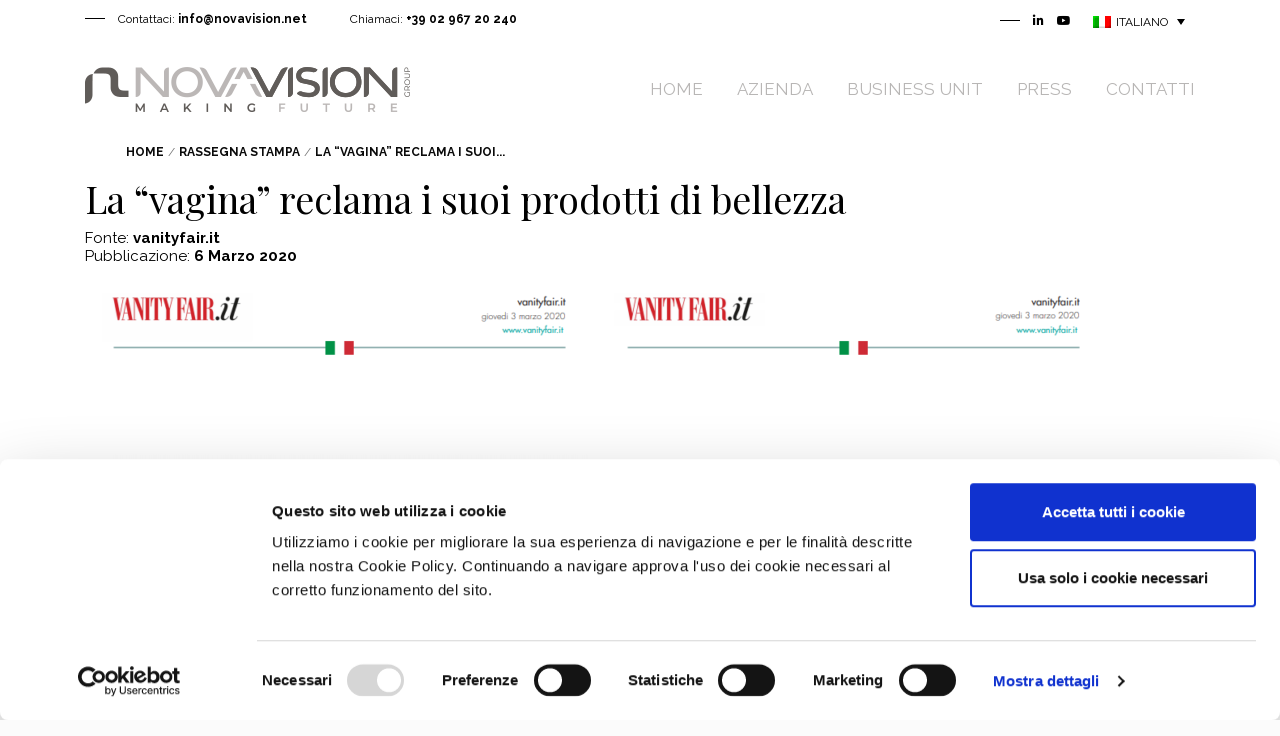

--- FILE ---
content_type: text/html; charset=UTF-8
request_url: https://www.novavision.net/rassegna-stampa/la-vagina-reclama-i-suoi-prodotti-di-bellezza/
body_size: 12267
content:
<!DOCTYPE html>
<html lang="it-IT" class="no-js no-svg">
<head>
<meta charset="UTF-8">
<meta name="viewport" content="width=device-width, initial-scale=1, shrink-to-fit=no">
<script type="text/javascript" data-cookieconsent="ignore">window.dataLayer=window.dataLayer||[];function gtag(){dataLayer.push(arguments);}gtag("consent","default",{ad_personalization:"denied",ad_storage:"denied",ad_user_data:"denied",analytics_storage:"denied",functionality_storage:"denied",personalization_storage:"denied",security_storage:"granted",wait_for_update:500,});gtag("set","ads_data_redaction",true);</script>
<script type="text/javascript" id="Cookiebot" src="https://consent.cookiebot.com/uc.js" data-implementation="wp" data-cbid="6225269a-c270-4c6b-b9d6-3608739303fb" data-culture="IT" data-blockingmode="auto"></script>
<meta name='robots' content='index, follow, max-image-preview:large, max-snippet:-1, max-video-preview:-1'/>
	<style>img:is([sizes="auto" i], [sizes^="auto," i]) { contain-intrinsic-size: 3000px 1500px }</style>
	<link rel="alternate" hreflang="it" href="https://www.novavision.net/rassegna-stampa/la-vagina-reclama-i-suoi-prodotti-di-bellezza/"/>

	<!-- This site is optimized with the Yoast SEO plugin v25.8 - https://yoast.com/wordpress/plugins/seo/ -->
	<title>La “vagina” reclama i suoi prodotti di bellezza - Novavision</title>
	<meta name="description" content="Scopri i segreti di bellezza per la tua &quot;vagina&quot; con i migliori prodotti pensati per prendersi cura della tua intimità."/>
	<link rel="canonical" href="https://www.novavision.net/rassegna-stampa/la-vagina-reclama-i-suoi-prodotti-di-bellezza/"/>
	<meta property="og:locale" content="it_IT"/>
	<meta property="og:type" content="article"/>
	<meta property="og:title" content="La “vagina” reclama i suoi prodotti di bellezza - Novavision"/>
	<meta property="og:description" content="Scopri i segreti di bellezza per la tua &quot;vagina&quot; con i migliori prodotti pensati per prendersi cura della tua intimità."/>
	<meta property="og:url" content="https://www.novavision.net/rassegna-stampa/la-vagina-reclama-i-suoi-prodotti-di-bellezza/"/>
	<meta property="og:site_name" content="Novavision Group"/>
	<meta property="article:published_time" content="2020-03-06T12:42:49+00:00"/>
	<meta property="article:modified_time" content="2023-09-14T14:49:42+00:00"/>
	<meta property="og:image" content="https://www.novavision.net/wp-content/uploads/2020/10/nova10.png"/>
	<meta property="og:image:width" content="1265"/>
	<meta property="og:image:height" content="895"/>
	<meta property="og:image:type" content="image/png"/>
	<meta name="author" content="s.lico@avcommunication.it"/>
	<meta name="twitter:card" content="summary_large_image"/>
	<meta name="twitter:label1" content="Scritto da"/>
	<meta name="twitter:data1" content="s.lico@avcommunication.it"/>
	<meta name="twitter:label2" content="Tempo di lettura stimato"/>
	<meta name="twitter:data2" content="1 minuto"/>
	<script type="application/ld+json" class="yoast-schema-graph">{"@context":"https://schema.org","@graph":[{"@type":"Article","@id":"https://www.novavision.net/rassegna-stampa/la-vagina-reclama-i-suoi-prodotti-di-bellezza/#article","isPartOf":{"@id":"https://www.novavision.net/rassegna-stampa/la-vagina-reclama-i-suoi-prodotti-di-bellezza/"},"author":{"name":"s.lico@avcommunication.it","@id":"https://www.novavision.net/#/schema/person/3f606f50ff1d3c27d9997fddee440eae"},"headline":"La “vagina” reclama i suoi prodotti di bellezza","datePublished":"2020-03-06T12:42:49+00:00","dateModified":"2023-09-14T14:49:42+00:00","mainEntityOfPage":{"@id":"https://www.novavision.net/rassegna-stampa/la-vagina-reclama-i-suoi-prodotti-di-bellezza/"},"wordCount":8,"publisher":{"@id":"https://www.novavision.net/#organization"},"image":{"@id":"https://www.novavision.net/rassegna-stampa/la-vagina-reclama-i-suoi-prodotti-di-bellezza/#primaryimage"},"thumbnailUrl":"https://www.novavision.net/wp-content/uploads/2020/10/nova10.png","articleSection":["Rassegna stampa"],"inLanguage":"it-IT"},{"@type":"WebPage","@id":"https://www.novavision.net/rassegna-stampa/la-vagina-reclama-i-suoi-prodotti-di-bellezza/","url":"https://www.novavision.net/rassegna-stampa/la-vagina-reclama-i-suoi-prodotti-di-bellezza/","name":"La “vagina” reclama i suoi prodotti di bellezza - Novavision","isPartOf":{"@id":"https://www.novavision.net/#website"},"primaryImageOfPage":{"@id":"https://www.novavision.net/rassegna-stampa/la-vagina-reclama-i-suoi-prodotti-di-bellezza/#primaryimage"},"image":{"@id":"https://www.novavision.net/rassegna-stampa/la-vagina-reclama-i-suoi-prodotti-di-bellezza/#primaryimage"},"thumbnailUrl":"https://www.novavision.net/wp-content/uploads/2020/10/nova10.png","datePublished":"2020-03-06T12:42:49+00:00","dateModified":"2023-09-14T14:49:42+00:00","description":"Scopri i segreti di bellezza per la tua \"vagina\" con i migliori prodotti pensati per prendersi cura della tua intimità.","breadcrumb":{"@id":"https://www.novavision.net/rassegna-stampa/la-vagina-reclama-i-suoi-prodotti-di-bellezza/#breadcrumb"},"inLanguage":"it-IT","potentialAction":[{"@type":"ReadAction","target":["https://www.novavision.net/rassegna-stampa/la-vagina-reclama-i-suoi-prodotti-di-bellezza/"]}]},{"@type":"ImageObject","inLanguage":"it-IT","@id":"https://www.novavision.net/rassegna-stampa/la-vagina-reclama-i-suoi-prodotti-di-bellezza/#primaryimage","url":"https://www.novavision.net/wp-content/uploads/2020/10/nova10.png","contentUrl":"https://www.novavision.net/wp-content/uploads/2020/10/nova10.png","width":1265,"height":895,"caption":"vanityfair.it"},{"@type":"BreadcrumbList","@id":"https://www.novavision.net/rassegna-stampa/la-vagina-reclama-i-suoi-prodotti-di-bellezza/#breadcrumb","itemListElement":[{"@type":"ListItem","position":1,"name":"Home","item":"https://www.novavision.net/"},{"@type":"ListItem","position":2,"name":"La “vagina” reclama i suoi prodotti di bellezza"}]},{"@type":"WebSite","@id":"https://www.novavision.net/#website","url":"https://www.novavision.net/","name":"Novavision Group","description":"Making Future","publisher":{"@id":"https://www.novavision.net/#organization"},"potentialAction":[{"@type":"SearchAction","target":{"@type":"EntryPoint","urlTemplate":"https://www.novavision.net/?s={search_term_string}"},"query-input":{"@type":"PropertyValueSpecification","valueRequired":true,"valueName":"search_term_string"}}],"inLanguage":"it-IT"},{"@type":"Organization","@id":"https://www.novavision.net/#organization","name":"Novavision Group - Making future","url":"https://www.novavision.net/","logo":{"@type":"ImageObject","inLanguage":"it-IT","@id":"https://www.novavision.net/#/schema/logo/image/","url":"https://www.novavision.net/wp-content/uploads/2019/11/logo-novavision-header.png","contentUrl":"https://www.novavision.net/wp-content/uploads/2019/11/logo-novavision-header.png","width":325,"height":45,"caption":"Novavision Group - Making future"},"image":{"@id":"https://www.novavision.net/#/schema/logo/image/"}},{"@type":"Person","@id":"https://www.novavision.net/#/schema/person/3f606f50ff1d3c27d9997fddee440eae","name":"s.lico@avcommunication.it"}]}</script>
	<!-- / Yoast SEO plugin. -->


<link rel='dns-prefetch' href='//code.jquery.com'/>
<link rel='dns-prefetch' href='//fonts.googleapis.com'/>
<link rel="alternate" type="application/rss+xml" title="Novavision Group &raquo; Feed" href="https://www.novavision.net/feed/"/>
<link rel="alternate" type="application/rss+xml" title="Novavision Group &raquo; Feed dei commenti" href="https://www.novavision.net/comments/feed/"/>
<link rel="alternate" type="application/rss+xml" title="Novavision Group &raquo; La “vagina” reclama i suoi prodotti di bellezza Feed dei commenti" href="https://www.novavision.net/rassegna-stampa/la-vagina-reclama-i-suoi-prodotti-di-bellezza/feed/"/>
<script type="text/javascript">//<![CDATA[
window._wpemojiSettings={"baseUrl":"https:\/\/s.w.org\/images\/core\/emoji\/16.0.1\/72x72\/","ext":".png","svgUrl":"https:\/\/s.w.org\/images\/core\/emoji\/16.0.1\/svg\/","svgExt":".svg","source":{"concatemoji":"https:\/\/www.novavision.net\/wp-includes\/js\/wp-emoji-release.min.js?ver=6.8.3.1674671336"}};!function(s,n){var o,i,e;function c(e){try{var t={supportTests:e,timestamp:(new Date).valueOf()};sessionStorage.setItem(o,JSON.stringify(t))}catch(e){}}function p(e,t,n){e.clearRect(0,0,e.canvas.width,e.canvas.height),e.fillText(t,0,0);var t=new Uint32Array(e.getImageData(0,0,e.canvas.width,e.canvas.height).data),a=(e.clearRect(0,0,e.canvas.width,e.canvas.height),e.fillText(n,0,0),new Uint32Array(e.getImageData(0,0,e.canvas.width,e.canvas.height).data));return t.every(function(e,t){return e===a[t]})}function u(e,t){e.clearRect(0,0,e.canvas.width,e.canvas.height),e.fillText(t,0,0);for(var n=e.getImageData(16,16,1,1),a=0;a<n.data.length;a++)if(0!==n.data[a])return!1;return!0}function f(e,t,n,a){switch(t){case"flag":return n(e,"\ud83c\udff3\ufe0f\u200d\u26a7\ufe0f","\ud83c\udff3\ufe0f\u200b\u26a7\ufe0f")?!1:!n(e,"\ud83c\udde8\ud83c\uddf6","\ud83c\udde8\u200b\ud83c\uddf6")&&!n(e,"\ud83c\udff4\udb40\udc67\udb40\udc62\udb40\udc65\udb40\udc6e\udb40\udc67\udb40\udc7f","\ud83c\udff4\u200b\udb40\udc67\u200b\udb40\udc62\u200b\udb40\udc65\u200b\udb40\udc6e\u200b\udb40\udc67\u200b\udb40\udc7f");case"emoji":return!a(e,"\ud83e\udedf")}return!1}function g(e,t,n,a){var r="undefined"!=typeof WorkerGlobalScope&&self instanceof WorkerGlobalScope?new OffscreenCanvas(300,150):s.createElement("canvas"),o=r.getContext("2d",{willReadFrequently:!0}),i=(o.textBaseline="top",o.font="600 32px Arial",{});return e.forEach(function(e){i[e]=t(o,e,n,a)}),i}function t(e){var t=s.createElement("script");t.src=e,t.defer=!0,s.head.appendChild(t)}"undefined"!=typeof Promise&&(o="wpEmojiSettingsSupports",i=["flag","emoji"],n.supports={everything:!0,everythingExceptFlag:!0},e=new Promise(function(e){s.addEventListener("DOMContentLoaded",e,{once:!0})}),new Promise(function(t){var n=function(){try{var e=JSON.parse(sessionStorage.getItem(o));if("object"==typeof e&&"number"==typeof e.timestamp&&(new Date).valueOf()<e.timestamp+604800&&"object"==typeof e.supportTests)return e.supportTests}catch(e){}return null}();if(!n){if("undefined"!=typeof Worker&&"undefined"!=typeof OffscreenCanvas&&"undefined"!=typeof URL&&URL.createObjectURL&&"undefined"!=typeof Blob)try{var e="postMessage("+g.toString()+"("+[JSON.stringify(i),f.toString(),p.toString(),u.toString()].join(",")+"));",a=new Blob([e],{type:"text/javascript"}),r=new Worker(URL.createObjectURL(a),{name:"wpTestEmojiSupports"});return void(r.onmessage=function(e){c(n=e.data),r.terminate(),t(n)})}catch(e){}c(n=g(i,f,p,u))}t(n)}).then(function(e){for(var t in e)n.supports[t]=e[t],n.supports.everything=n.supports.everything&&n.supports[t],"flag"!==t&&(n.supports.everythingExceptFlag=n.supports.everythingExceptFlag&&n.supports[t]);n.supports.everythingExceptFlag=n.supports.everythingExceptFlag&&!n.supports.flag,n.DOMReady=!1,n.readyCallback=function(){n.DOMReady=!0}}).then(function(){return e}).then(function(){var e;n.supports.everything||(n.readyCallback(),(e=n.source||{}).concatemoji?t(e.concatemoji):e.wpemoji&&e.twemoji&&(t(e.twemoji),t(e.wpemoji)))}))}((window,document),window._wpemojiSettings);
//]]></script>
<link rel='stylesheet' id='tpl_avcomm-pages-css' href='https://www.novavision.net/wp-content/themes/avcomm/assets/css/A.tpl-single.css,qver=1674671336.pagespeed.cf.MDWVD-L_J2.css' type='text/css' media='all'/>
<style id='wp-emoji-styles-inline-css' type='text/css'>

	img.wp-smiley, img.emoji {
		display: inline !important;
		border: none !important;
		box-shadow: none !important;
		height: 1em !important;
		width: 1em !important;
		margin: 0 0.07em !important;
		vertical-align: -0.1em !important;
		background: none !important;
		padding: 0 !important;
	}
</style>
<link rel='stylesheet' id='wp-block-library-css' href='https://www.novavision.net/wp-includes/css/dist/block-library/A.style.min.css,qver=6.8.3.1674671336.pagespeed.cf.6w6iIy5A4f.css' type='text/css' media='all'/>
<style id='wp-block-library-theme-inline-css' type='text/css'>
.wp-block-audio :where(figcaption){color:#555;font-size:13px;text-align:center}.is-dark-theme .wp-block-audio :where(figcaption){color:#ffffffa6}.wp-block-audio{margin:0 0 1em}.wp-block-code{border:1px solid #ccc;border-radius:4px;font-family:Menlo,Consolas,monaco,monospace;padding:.8em 1em}.wp-block-embed :where(figcaption){color:#555;font-size:13px;text-align:center}.is-dark-theme .wp-block-embed :where(figcaption){color:#ffffffa6}.wp-block-embed{margin:0 0 1em}.blocks-gallery-caption{color:#555;font-size:13px;text-align:center}.is-dark-theme .blocks-gallery-caption{color:#ffffffa6}:root :where(.wp-block-image figcaption){color:#555;font-size:13px;text-align:center}.is-dark-theme :root :where(.wp-block-image figcaption){color:#ffffffa6}.wp-block-image{margin:0 0 1em}.wp-block-pullquote{border-bottom:4px solid;border-top:4px solid;color:currentColor;margin-bottom:1.75em}.wp-block-pullquote cite,.wp-block-pullquote footer,.wp-block-pullquote__citation{color:currentColor;font-size:.8125em;font-style:normal;text-transform:uppercase}.wp-block-quote{border-left:.25em solid;margin:0 0 1.75em;padding-left:1em}.wp-block-quote cite,.wp-block-quote footer{color:currentColor;font-size:.8125em;font-style:normal;position:relative}.wp-block-quote:where(.has-text-align-right){border-left:none;border-right:.25em solid;padding-left:0;padding-right:1em}.wp-block-quote:where(.has-text-align-center){border:none;padding-left:0}.wp-block-quote.is-large,.wp-block-quote.is-style-large,.wp-block-quote:where(.is-style-plain){border:none}.wp-block-search .wp-block-search__label{font-weight:700}.wp-block-search__button{border:1px solid #ccc;padding:.375em .625em}:where(.wp-block-group.has-background){padding:1.25em 2.375em}.wp-block-separator.has-css-opacity{opacity:.4}.wp-block-separator{border:none;border-bottom:2px solid;margin-left:auto;margin-right:auto}.wp-block-separator.has-alpha-channel-opacity{opacity:1}.wp-block-separator:not(.is-style-wide):not(.is-style-dots){width:100px}.wp-block-separator.has-background:not(.is-style-dots){border-bottom:none;height:1px}.wp-block-separator.has-background:not(.is-style-wide):not(.is-style-dots){height:2px}.wp-block-table{margin:0 0 1em}.wp-block-table td,.wp-block-table th{word-break:normal}.wp-block-table :where(figcaption){color:#555;font-size:13px;text-align:center}.is-dark-theme .wp-block-table :where(figcaption){color:#ffffffa6}.wp-block-video :where(figcaption){color:#555;font-size:13px;text-align:center}.is-dark-theme .wp-block-video :where(figcaption){color:#ffffffa6}.wp-block-video{margin:0 0 1em}:root :where(.wp-block-template-part.has-background){margin-bottom:0;margin-top:0;padding:1.25em 2.375em}
</style>
<style id='classic-theme-styles-inline-css' type='text/css'>
/*! This file is auto-generated */
.wp-block-button__link{color:#fff;background-color:#32373c;border-radius:9999px;box-shadow:none;text-decoration:none;padding:calc(.667em + 2px) calc(1.333em + 2px);font-size:1.125em}.wp-block-file__button{background:#32373c;color:#fff;text-decoration:none}
</style>
<link rel='stylesheet' id='coblocks-frontend-css' href='https://www.novavision.net/wp-content/plugins/coblocks/dist/style-coblocks-1.css?ver=3.1.16.1674671336' type='text/css' media='all'/>
<link rel='stylesheet' id='coblocks-extensions-css' href='https://www.novavision.net/wp-content/plugins/coblocks/dist/style-coblocks-extensions.css?ver=3.1.16.1674671336' type='text/css' media='all'/>
<link rel='stylesheet' id='coblocks-animation-css' href='https://www.novavision.net/wp-content/plugins/coblocks/dist/style-coblocks-animation.css?ver=2677611078ee87eb3b1c.1674671336' type='text/css' media='all'/>
<style id='global-styles-inline-css' type='text/css'>
:root{--wp--preset--aspect-ratio--square: 1;--wp--preset--aspect-ratio--4-3: 4/3;--wp--preset--aspect-ratio--3-4: 3/4;--wp--preset--aspect-ratio--3-2: 3/2;--wp--preset--aspect-ratio--2-3: 2/3;--wp--preset--aspect-ratio--16-9: 16/9;--wp--preset--aspect-ratio--9-16: 9/16;--wp--preset--color--black: #000000;--wp--preset--color--cyan-bluish-gray: #abb8c3;--wp--preset--color--white: #FFF;--wp--preset--color--pale-pink: #f78da7;--wp--preset--color--vivid-red: #cf2e2e;--wp--preset--color--luminous-vivid-orange: #ff6900;--wp--preset--color--luminous-vivid-amber: #fcb900;--wp--preset--color--light-green-cyan: #7bdcb5;--wp--preset--color--vivid-green-cyan: #00d084;--wp--preset--color--pale-cyan-blue: #8ed1fc;--wp--preset--color--vivid-cyan-blue: #0693e3;--wp--preset--color--vivid-purple: #9b51e0;--wp--preset--color--primary: #0073a8;--wp--preset--color--secondary: #005075;--wp--preset--color--dark-gray: #111;--wp--preset--color--light-gray: #767676;--wp--preset--gradient--vivid-cyan-blue-to-vivid-purple: linear-gradient(135deg,rgba(6,147,227,1) 0%,rgb(155,81,224) 100%);--wp--preset--gradient--light-green-cyan-to-vivid-green-cyan: linear-gradient(135deg,rgb(122,220,180) 0%,rgb(0,208,130) 100%);--wp--preset--gradient--luminous-vivid-amber-to-luminous-vivid-orange: linear-gradient(135deg,rgba(252,185,0,1) 0%,rgba(255,105,0,1) 100%);--wp--preset--gradient--luminous-vivid-orange-to-vivid-red: linear-gradient(135deg,rgba(255,105,0,1) 0%,rgb(207,46,46) 100%);--wp--preset--gradient--very-light-gray-to-cyan-bluish-gray: linear-gradient(135deg,rgb(238,238,238) 0%,rgb(169,184,195) 100%);--wp--preset--gradient--cool-to-warm-spectrum: linear-gradient(135deg,rgb(74,234,220) 0%,rgb(151,120,209) 20%,rgb(207,42,186) 40%,rgb(238,44,130) 60%,rgb(251,105,98) 80%,rgb(254,248,76) 100%);--wp--preset--gradient--blush-light-purple: linear-gradient(135deg,rgb(255,206,236) 0%,rgb(152,150,240) 100%);--wp--preset--gradient--blush-bordeaux: linear-gradient(135deg,rgb(254,205,165) 0%,rgb(254,45,45) 50%,rgb(107,0,62) 100%);--wp--preset--gradient--luminous-dusk: linear-gradient(135deg,rgb(255,203,112) 0%,rgb(199,81,192) 50%,rgb(65,88,208) 100%);--wp--preset--gradient--pale-ocean: linear-gradient(135deg,rgb(255,245,203) 0%,rgb(182,227,212) 50%,rgb(51,167,181) 100%);--wp--preset--gradient--electric-grass: linear-gradient(135deg,rgb(202,248,128) 0%,rgb(113,206,126) 100%);--wp--preset--gradient--midnight: linear-gradient(135deg,rgb(2,3,129) 0%,rgb(40,116,252) 100%);--wp--preset--font-size--small: 19.5px;--wp--preset--font-size--medium: 20px;--wp--preset--font-size--large: 36.5px;--wp--preset--font-size--x-large: 42px;--wp--preset--font-size--normal: 22px;--wp--preset--font-size--huge: 49.5px;--wp--preset--spacing--20: 0.44rem;--wp--preset--spacing--30: 0.67rem;--wp--preset--spacing--40: 1rem;--wp--preset--spacing--50: 1.5rem;--wp--preset--spacing--60: 2.25rem;--wp--preset--spacing--70: 3.38rem;--wp--preset--spacing--80: 5.06rem;--wp--preset--shadow--natural: 6px 6px 9px rgba(0, 0, 0, 0.2);--wp--preset--shadow--deep: 12px 12px 50px rgba(0, 0, 0, 0.4);--wp--preset--shadow--sharp: 6px 6px 0px rgba(0, 0, 0, 0.2);--wp--preset--shadow--outlined: 6px 6px 0px -3px rgba(255, 255, 255, 1), 6px 6px rgba(0, 0, 0, 1);--wp--preset--shadow--crisp: 6px 6px 0px rgba(0, 0, 0, 1);}:where(.is-layout-flex){gap: 0.5em;}:where(.is-layout-grid){gap: 0.5em;}body .is-layout-flex{display: flex;}.is-layout-flex{flex-wrap: wrap;align-items: center;}.is-layout-flex > :is(*, div){margin: 0;}body .is-layout-grid{display: grid;}.is-layout-grid > :is(*, div){margin: 0;}:where(.wp-block-columns.is-layout-flex){gap: 2em;}:where(.wp-block-columns.is-layout-grid){gap: 2em;}:where(.wp-block-post-template.is-layout-flex){gap: 1.25em;}:where(.wp-block-post-template.is-layout-grid){gap: 1.25em;}.has-black-color{color: var(--wp--preset--color--black) !important;}.has-cyan-bluish-gray-color{color: var(--wp--preset--color--cyan-bluish-gray) !important;}.has-white-color{color: var(--wp--preset--color--white) !important;}.has-pale-pink-color{color: var(--wp--preset--color--pale-pink) !important;}.has-vivid-red-color{color: var(--wp--preset--color--vivid-red) !important;}.has-luminous-vivid-orange-color{color: var(--wp--preset--color--luminous-vivid-orange) !important;}.has-luminous-vivid-amber-color{color: var(--wp--preset--color--luminous-vivid-amber) !important;}.has-light-green-cyan-color{color: var(--wp--preset--color--light-green-cyan) !important;}.has-vivid-green-cyan-color{color: var(--wp--preset--color--vivid-green-cyan) !important;}.has-pale-cyan-blue-color{color: var(--wp--preset--color--pale-cyan-blue) !important;}.has-vivid-cyan-blue-color{color: var(--wp--preset--color--vivid-cyan-blue) !important;}.has-vivid-purple-color{color: var(--wp--preset--color--vivid-purple) !important;}.has-black-background-color{background-color: var(--wp--preset--color--black) !important;}.has-cyan-bluish-gray-background-color{background-color: var(--wp--preset--color--cyan-bluish-gray) !important;}.has-white-background-color{background-color: var(--wp--preset--color--white) !important;}.has-pale-pink-background-color{background-color: var(--wp--preset--color--pale-pink) !important;}.has-vivid-red-background-color{background-color: var(--wp--preset--color--vivid-red) !important;}.has-luminous-vivid-orange-background-color{background-color: var(--wp--preset--color--luminous-vivid-orange) !important;}.has-luminous-vivid-amber-background-color{background-color: var(--wp--preset--color--luminous-vivid-amber) !important;}.has-light-green-cyan-background-color{background-color: var(--wp--preset--color--light-green-cyan) !important;}.has-vivid-green-cyan-background-color{background-color: var(--wp--preset--color--vivid-green-cyan) !important;}.has-pale-cyan-blue-background-color{background-color: var(--wp--preset--color--pale-cyan-blue) !important;}.has-vivid-cyan-blue-background-color{background-color: var(--wp--preset--color--vivid-cyan-blue) !important;}.has-vivid-purple-background-color{background-color: var(--wp--preset--color--vivid-purple) !important;}.has-black-border-color{border-color: var(--wp--preset--color--black) !important;}.has-cyan-bluish-gray-border-color{border-color: var(--wp--preset--color--cyan-bluish-gray) !important;}.has-white-border-color{border-color: var(--wp--preset--color--white) !important;}.has-pale-pink-border-color{border-color: var(--wp--preset--color--pale-pink) !important;}.has-vivid-red-border-color{border-color: var(--wp--preset--color--vivid-red) !important;}.has-luminous-vivid-orange-border-color{border-color: var(--wp--preset--color--luminous-vivid-orange) !important;}.has-luminous-vivid-amber-border-color{border-color: var(--wp--preset--color--luminous-vivid-amber) !important;}.has-light-green-cyan-border-color{border-color: var(--wp--preset--color--light-green-cyan) !important;}.has-vivid-green-cyan-border-color{border-color: var(--wp--preset--color--vivid-green-cyan) !important;}.has-pale-cyan-blue-border-color{border-color: var(--wp--preset--color--pale-cyan-blue) !important;}.has-vivid-cyan-blue-border-color{border-color: var(--wp--preset--color--vivid-cyan-blue) !important;}.has-vivid-purple-border-color{border-color: var(--wp--preset--color--vivid-purple) !important;}.has-vivid-cyan-blue-to-vivid-purple-gradient-background{background: var(--wp--preset--gradient--vivid-cyan-blue-to-vivid-purple) !important;}.has-light-green-cyan-to-vivid-green-cyan-gradient-background{background: var(--wp--preset--gradient--light-green-cyan-to-vivid-green-cyan) !important;}.has-luminous-vivid-amber-to-luminous-vivid-orange-gradient-background{background: var(--wp--preset--gradient--luminous-vivid-amber-to-luminous-vivid-orange) !important;}.has-luminous-vivid-orange-to-vivid-red-gradient-background{background: var(--wp--preset--gradient--luminous-vivid-orange-to-vivid-red) !important;}.has-very-light-gray-to-cyan-bluish-gray-gradient-background{background: var(--wp--preset--gradient--very-light-gray-to-cyan-bluish-gray) !important;}.has-cool-to-warm-spectrum-gradient-background{background: var(--wp--preset--gradient--cool-to-warm-spectrum) !important;}.has-blush-light-purple-gradient-background{background: var(--wp--preset--gradient--blush-light-purple) !important;}.has-blush-bordeaux-gradient-background{background: var(--wp--preset--gradient--blush-bordeaux) !important;}.has-luminous-dusk-gradient-background{background: var(--wp--preset--gradient--luminous-dusk) !important;}.has-pale-ocean-gradient-background{background: var(--wp--preset--gradient--pale-ocean) !important;}.has-electric-grass-gradient-background{background: var(--wp--preset--gradient--electric-grass) !important;}.has-midnight-gradient-background{background: var(--wp--preset--gradient--midnight) !important;}.has-small-font-size{font-size: var(--wp--preset--font-size--small) !important;}.has-medium-font-size{font-size: var(--wp--preset--font-size--medium) !important;}.has-large-font-size{font-size: var(--wp--preset--font-size--large) !important;}.has-x-large-font-size{font-size: var(--wp--preset--font-size--x-large) !important;}
:where(.wp-block-post-template.is-layout-flex){gap: 1.25em;}:where(.wp-block-post-template.is-layout-grid){gap: 1.25em;}
:where(.wp-block-columns.is-layout-flex){gap: 2em;}:where(.wp-block-columns.is-layout-grid){gap: 2em;}
:root :where(.wp-block-pullquote){font-size: 1.5em;line-height: 1.6;}
</style>
<link rel='stylesheet' id='rs-plugin-settings-css' href='https://www.novavision.net/wp-content/plugins/revslider/public/assets/css/rs6.css?ver=6.1.3.1674671336' type='text/css' media='all'/>
<style id='rs-plugin-settings-inline-css' type='text/css'>
#rs-demo-id {}
</style>
<link rel='stylesheet' id='wpml-legacy-dropdown-0-css' href='//www.novavision.net/wp-content/plugins/sitepress-multilingual-cms/templates/language-switchers/legacy-dropdown/A.style.css,qver=1.1674671336.pagespeed.cf.uNKU0Ha_mA.css' type='text/css' media='all'/>
<link rel='stylesheet' id='wp-components-css' href='https://www.novavision.net/wp-includes/css/dist/components/style.min.css?ver=6.8.3.1674671336' type='text/css' media='all'/>
<link rel='stylesheet' id='godaddy-styles-css' href='https://www.novavision.net/wp-content/plugins/coblocks/includes/Dependencies/GoDaddy/Styles/build/latest.css?ver=2.0.2.1674671336' type='text/css' media='all'/>
<link rel='stylesheet' id='tpl_avcomm-style-css' href='https://www.novavision.net/wp-content/themes/avcomm/A.style.css,qver=1.0.20191018.1674671336.pagespeed.cf.T2JqFRRDar.css' type='text/css' media='all'/>
<link rel='stylesheet' id='font_google_playfair-css' href='https://fonts.googleapis.com/css?family=Playfair+Display%3A400%2C700&#038;display=swap&#038;ver=1674671336' type='text/css' media='all'/>
<link rel='stylesheet' id='font_google_raleway-css' href='https://fonts.googleapis.com/css?family=Raleway%3A400%2C700&#038;display=swap&#038;ver=1674671336' type='text/css' media='all'/>
<link rel='stylesheet' id='bootstrap-css' href='https://www.novavision.net/wp-content/themes/avcomm/assets/pack/bootstrap-4.3.1/css/A.bootstrap.min.css,qver=1.0.1674671336.pagespeed.cf.54Mnmv8-56.css' type='text/css' media='all'/>
<link rel='stylesheet' id='fontawesome-css' href='https://www.novavision.net/wp-content/themes/avcomm/assets/pack/fontawesome-5/css/A.all.min.css,qver=5.11.2.1674671336.pagespeed.cf.yKJGqVZ2Dn.css' type='text/css' media='all'/>
<link rel='stylesheet' id='tpl_avcomm_theme-css' href='https://www.novavision.net/wp-content/themes/avcomm/assets/css/A.01-theme.css,qver=1674671336.pagespeed.cf.wr43c0B2e1.css' type='text/css' media='all'/>
<link rel='stylesheet' id='tpl_avcomm_fonts-css' href='https://www.novavision.net/wp-content/themes/avcomm/assets/css/02-fonts.css?ver=1674671336' type='text/css' media='all'/>
<link rel='stylesheet' id='tpl_avcomm_sprite-css' href='https://www.novavision.net/wp-content/themes/avcomm/assets/css/03-sprite.css?ver=1674671336' type='text/css' media='all'/>
<link rel='stylesheet' id='tpl_avcomm_commons-css' href='https://www.novavision.net/wp-content/themes/avcomm/assets/css/04-sezioni-comuni.css?ver=1674671336' type='text/css' media='all'/>
<link rel='stylesheet' id='tpl_avcomm_responsive-css' href='https://www.novavision.net/wp-content/themes/avcomm/assets/css/A.10-responsive.css,qver=1674671336.pagespeed.cf.2aDErYRtLd.css' type='text/css' media='all'/>
<script type="text/javascript" src="https://code.jquery.com/jquery-3.4.1.min.js?ver=1674671336" id="jquery-js"></script>
<script type="text/javascript" src="https://www.novavision.net/wp-content/plugins/revslider/public/assets/js/revolution.tools.min.js?ver=6.0.1674671336" id="tp-tools-js"></script>
<script type="text/javascript" src="https://www.novavision.net/wp-content/plugins/revslider/public/assets/js/rs6.min.js?ver=6.1.3.1674671336" id="revmin-js"></script>
<script type="text/javascript" src="//www.novavision.net/wp-content/plugins/sitepress-multilingual-cms/templates/language-switchers/legacy-dropdown/script.js?ver=1.1674671336" id="wpml-legacy-dropdown-0-js"></script>
<!--[if lt IE 9]>
<script type="text/javascript" src="https://www.novavision.net/wp-content/themes/avcomm/assets/js/html5.js?ver=3.7.3.1674671336" id="html5-js"></script>
<![endif]-->
<link rel="https://api.w.org/" href="https://www.novavision.net/wp-json/"/><link rel="alternate" title="JSON" type="application/json" href="https://www.novavision.net/wp-json/wp/v2/posts/2968"/><link rel="EditURI" type="application/rsd+xml" title="RSD" href="https://www.novavision.net/xmlrpc.php?rsd"/>
<meta name="generator" content="WordPress 6.8.3"/>
<link rel='shortlink' href='https://www.novavision.net/?p=2968'/>
<link rel="alternate" title="oEmbed (JSON)" type="application/json+oembed" href="https://www.novavision.net/wp-json/oembed/1.0/embed?url=https%3A%2F%2Fwww.novavision.net%2Frassegna-stampa%2Fla-vagina-reclama-i-suoi-prodotti-di-bellezza%2F"/>
<link rel="alternate" title="oEmbed (XML)" type="text/xml+oembed" href="https://www.novavision.net/wp-json/oembed/1.0/embed?url=https%3A%2F%2Fwww.novavision.net%2Frassegna-stampa%2Fla-vagina-reclama-i-suoi-prodotti-di-bellezza%2F&#038;format=xml"/>
<meta name="generator" content="WPML ver:4.3.3 stt:1,27;"/>
<meta name="generator" content="performance-lab 4.0.0; plugins: ">
<link rel="pingback" href="https://www.novavision.net/xmlrpc.php"><meta name="generator" content="Elementor 3.17.1; features: e_dom_optimization, e_optimized_assets_loading, e_optimized_css_loading, e_font_icon_svg, additional_custom_breakpoints; settings: css_print_method-external, google_font-enabled, font_display-auto">
<style type="text/css">.recentcomments a{display:inline !important;padding:0 !important;margin:0 !important;}</style><meta name="generator" content="Powered by Slider Revolution 6.1.3 - responsive, Mobile-Friendly Slider Plugin for WordPress with comfortable drag and drop interface."/>
<!-- Matomo -->
<script>var _paq=window._paq=window._paq||[];_paq.push(['trackPageView']);_paq.push(['enableLinkTracking']);(function(){var u="//www.novavision.net/matomo/";_paq.push(['setTrackerUrl',u+'matomo.php']);_paq.push(['setSiteId','1']);var d=document,g=d.createElement('script'),s=d.getElementsByTagName('script')[0];g.async=true;g.src=u+'matomo.js';s.parentNode.insertBefore(g,s);})();</script>
<!-- End Matomo Code -->
<style id="uagb-style-conditional-extension">@media (min-width: 1025px){body .uag-hide-desktop.uagb-google-map__wrap,body .uag-hide-desktop{display:none !important}}@media (min-width: 768px) and (max-width: 1024px){body .uag-hide-tab.uagb-google-map__wrap,body .uag-hide-tab{display:none !important}}@media (max-width: 767px){body .uag-hide-mob.uagb-google-map__wrap,body .uag-hide-mob{display:none !important}}</style><link rel="icon" href="https://www.novavision.net/wp-content/uploads/2019/11/cropped-favicon-nv-150x150.png" sizes="32x32"/>
<link rel="icon" href="https://www.novavision.net/wp-content/uploads/2019/11/cropped-favicon-nv-300x300.png" sizes="192x192"/>
<link rel="apple-touch-icon" href="https://www.novavision.net/wp-content/uploads/2019/11/cropped-favicon-nv-300x300.png"/>
<meta name="msapplication-TileImage" content="https://www.novavision.net/wp-content/uploads/2019/11/cropped-favicon-nv-300x300.png"/>
<script type="text/javascript">function setREVStartSize(t){try{var h,e=document.getElementById(t.c).parentNode.offsetWidth;if(e=0===e||isNaN(e)?window.innerWidth:e,t.tabw=void 0===t.tabw?0:parseInt(t.tabw),t.thumbw=void 0===t.thumbw?0:parseInt(t.thumbw),t.tabh=void 0===t.tabh?0:parseInt(t.tabh),t.thumbh=void 0===t.thumbh?0:parseInt(t.thumbh),t.tabhide=void 0===t.tabhide?0:parseInt(t.tabhide),t.thumbhide=void 0===t.thumbhide?0:parseInt(t.thumbhide),t.mh=void 0===t.mh||""==t.mh||"auto"===t.mh?0:parseInt(t.mh,0),"fullscreen"===t.layout||"fullscreen"===t.l)h=Math.max(t.mh,window.innerHeight);else{for(var i in t.gw=Array.isArray(t.gw)?t.gw:[t.gw],t.rl)void 0!==t.gw[i]&&0!==t.gw[i]||(t.gw[i]=t.gw[i-1]);for(var i in t.gh=void 0===t.el||""===t.el||Array.isArray(t.el)&&0==t.el.length?t.gh:t.el,t.gh=Array.isArray(t.gh)?t.gh:[t.gh],t.rl)void 0!==t.gh[i]&&0!==t.gh[i]||(t.gh[i]=t.gh[i-1]);var r,a=new Array(t.rl.length),n=0;for(var i in t.tabw=t.tabhide>=e?0:t.tabw,t.thumbw=t.thumbhide>=e?0:t.thumbw,t.tabh=t.tabhide>=e?0:t.tabh,t.thumbh=t.thumbhide>=e?0:t.thumbh,t.rl)a[i]=t.rl[i]<window.innerWidth?0:t.rl[i];for(var i in r=a[0],a)r>a[i]&&0<a[i]&&(r=a[i],n=i);var d=e>t.gw[n]+t.tabw+t.thumbw?1:(e-(t.tabw+t.thumbw))/t.gw[n];h=t.gh[n]*d+(t.tabh+t.thumbh)}void 0===window.rs_init_css&&(window.rs_init_css=document.head.appendChild(document.createElement("style"))),document.getElementById(t.c).height=h,window.rs_init_css.innerHTML+="#"+t.c+"_wrapper { height: "+h+"px }"}catch(t){console.log("Failure at Presize of Slider:"+t)}};</script>
<link rel="icon" href="https://www.novavision.net/wp-content/uploads/2019/11/favicon-nv.png" type="image/x-icon"/> 
<link rel="icon" type="image/png" href="https://www.novavision.net/wp-content/uploads/2019/11/favicon-nv.png">

</head>
<body class="wp-singular post-template-default single single-post postid-2968 single-format-standard wp-embed-responsive wp-theme-avcomm singular image-filters-enabled current-lang-it browser-chrome os-mac elementor-default elementor-kit-3142">

	<main id="wrapper-global">
    		<header id="wrapper-header">
	<div class="container">
    	<div class="row -first">
        	<div class="col-7 col-md-7 position-relative area-left">
                    <div class="-linea-smart"></div>
					                    <a href="mailto:info@novavision.net">Contattaci: <b>info@novavision.net</b></a>
                                        
            		                    <a href="tel:+39 02 967 20 240">Chiamaci: <b>+39 02 967 20 240</b></a>
                                        
            		            </div>
            <div class="col-5 col-md-5 area-right text-right">
            							
                    <div class="-linea-smart"></div>

					                    <a href="https://it.linkedin.com/company/novavision-group" target="_blank"><i class="fab fa-linkedin-in"></i></a>
                                        
					                    <a href="https://www.youtube.com/channel/UCH9Cqu6eAWH_rCp2Phc27Yw" target="_blank"><i class="fab fa-youtube"></i></a>
                                        
                    
<div class="wpml-ls-statics-shortcode_actions wpml-ls wpml-ls-legacy-dropdown js-wpml-ls-legacy-dropdown">
	<ul>

		<li tabindex="0" class="wpml-ls-slot-shortcode_actions wpml-ls-item wpml-ls-item-it wpml-ls-current-language wpml-ls-first-item wpml-ls-item-legacy-dropdown">
			<a href="#" class="js-wpml-ls-item-toggle wpml-ls-item-toggle"><img class="wpml-ls-flag" src="https://www.novavision.net/wp-content/plugins/sitepress-multilingual-cms/res/flags/it.png" alt=""><span class="wpml-ls-native">Italiano</span></a>

			<ul class="wpml-ls-sub-menu">
				
					<li class="wpml-ls-slot-shortcode_actions wpml-ls-item wpml-ls-item-en wpml-ls-last-item">
						<a href="https://www.novavision.net/en/" class="wpml-ls-link"><img class="wpml-ls-flag" src="https://www.novavision.net/wp-content/plugins/sitepress-multilingual-cms/res/flags/en.png" alt=""><span class="wpml-ls-native" lang="en">English</span></a>
					</li>

							</ul>

		</li>

	</ul>
</div>
            </div>
        </div>
    
    	<div class="row align-items-center">
             <div class=" col-8 col-md-4 align-middle"><a href="https://www.novavision.net/" rel="home" title="Novavision Group"><img src="https://www.novavision.net/wp-content/uploads/2019/11/logo-novavision-header.png" alt="Novavision Group"/></a>
             
             </div>
             <div class=" col-4 col-md-8 ">
                    <nav class="menu-header "><ul id="menu-menu-header" class="list-menu ul-clean -animate-inside"><li id="menu-item-196" class="menu-item menu-item-type-post_type menu-item-object-page menu-item-home current-post-parent menu-item-196"><a href="https://www.novavision.net/">Home</a></li>
<li id="menu-item-2665" class="menu-item menu-item-type-custom menu-item-object-custom menu-item-has-children menu-item-2665"><a href="#" aria-haspopup="true" aria-expanded="false">Azienda</a>
<ul class="sub-menu">
	<li id="menu-item-807" class="menu-item menu-item-type-post_type menu-item-object-page menu-item-807"><a href="https://www.novavision.net/azienda/">Chi siamo</a></li>
	<li id="menu-item-1107" class="menu-item menu-item-type-post_type menu-item-object-page menu-item-1107"><a href="https://www.novavision.net/azienda/academy/">Accademia</a></li>
	<li id="menu-item-1106" class="menu-item menu-item-type-post_type menu-item-object-page menu-item-1106"><a href="https://www.novavision.net/azienda/codice-etico/">Codice Etico</a></li>
	<li id="menu-item-774" class="menu-item menu-item-type-post_type menu-item-object-page menu-item-774"><a href="https://www.novavision.net/azienda/project-novacert/">Novacert</a></li>
	<li id="menu-item-1428" class="menu-item menu-item-type-post_type menu-item-object-page menu-item-1428"><a href="https://www.novavision.net/azienda/novavision-per-il-sociale/">Novavision per il Sociale</a></li>
	<li id="menu-item-3120" class="menu-item menu-item-type-custom menu-item-object-custom menu-item-3120"><a href="http://gaia.novavision.net/">Gaia</a></li>
	<li id="menu-item-3281" class="menu-item menu-item-type-post_type menu-item-object-page menu-item-3281"><a href="https://www.novavision.net/visions/">VisionS</a></li>
	<li id="menu-item-4336" class="menu-item menu-item-type-post_type menu-item-object-page menu-item-4336"><a href="https://www.novavision.net/bilanci-di-sostenibilita/">Bilanci di Sostenibilità</a></li>
</ul>
</li>
<li id="menu-item-773" class="menu-item menu-item-type-post_type menu-item-object-page menu-item-has-children menu-item-773"><a href="https://www.novavision.net/business-unit/" aria-haspopup="true" aria-expanded="false">Business Unit</a>
<ul class="sub-menu">
	<li id="menu-item-2658" class="menu-item menu-item-type-custom menu-item-object-custom menu-item-2658"><a href="http://www.novaclinical.it/">Novaclinical</a></li>
	<li id="menu-item-2657" class="menu-item menu-item-type-custom menu-item-object-custom menu-item-2657"><a href="http://www.novaestetyc.it/">Novaestetyc</a></li>
	<li id="menu-item-2656" class="menu-item menu-item-type-custom menu-item-object-custom menu-item-2656"><a href="https://www.novaretail.it/">Novaretail</a></li>
	<li id="menu-item-2655" class="menu-item menu-item-type-custom menu-item-object-custom menu-item-2655"><a href="http://www.io-cosmetics.it/it">Io Skincare</a></li>
</ul>
</li>
<li id="menu-item-1411" class="menu-item menu-item-type-post_type menu-item-object-page current_page_parent menu-item-has-children menu-item-1411"><a href="https://www.novavision.net/press/" aria-haspopup="true" aria-expanded="false">Press</a>
<ul class="sub-menu">
	<li id="menu-item-1430" class="menu-item menu-item-type-taxonomy menu-item-object-category menu-item-1430"><a href="https://www.novavision.net/press/events-news/">Events &amp; News</a></li>
	<li id="menu-item-1429" class="menu-item menu-item-type-taxonomy menu-item-object-category current-post-ancestor current-menu-parent current-post-parent menu-item-1429"><a href="https://www.novavision.net/press/rassegna-stampa/">Rassegna stampa</a></li>
	<li id="menu-item-2630" class="menu-item menu-item-type-taxonomy menu-item-object-category menu-item-2630"><a href="https://www.novavision.net/press/rassegna-video/">Rassegna Video</a></li>
</ul>
</li>
<li id="menu-item-193" class="menu-item menu-item-type-post_type menu-item-object-page menu-item-has-children menu-item-193"><a href="https://www.novavision.net/contatti/" aria-haspopup="true" aria-expanded="false">Contatti</a>
<ul class="sub-menu">
	<li id="menu-item-3881" class="menu-item menu-item-type-post_type menu-item-object-page menu-item-3881"><a href="https://www.novavision.net/distributori/">Distributori</a></li>
	<li id="menu-item-3579" class="menu-item menu-item-type-post_type menu-item-object-page menu-item-3579"><a href="https://www.novavision.net/lavora-con-noi/">Lavora con noi</a></li>
</ul>
</li>
</ul></nav>                    <div class="menu-tap -animate"><a href="javascript:__menu.toggle();" title="Novavision Group - Menu"><i class="fa fa-bars" aria-hidden="true"></i></a></div>
             </div>
         </div>
    </div>
</header>





    	<article id="wrapper-body">
    		<div class="container"><nav aria-label="breadcrumbs">
            <div class="breadcrumb-container theme1">
                <ol>
                    <li><a title="Home" href="#"><span>Home</span></a><span class="separator">/</span></li>
    <li><a title="Rassegna stampa" href="https://www.novavision.net/press/rassegna-stampa/"><span>Rassegna stampa</span></a><span class="separator">/</span></li>
    <li><a title="La “vagina” reclama i suoi prodotti di bellezza" href="/"><span>La “vagina” reclama i suoi...</span></a><span class="separator">/</span></li>
                    </ol>
            </div>
        </nav>    <script type="application/ld+json">
        {
            "@context": "http://schema.org",
            "@type": "BreadcrumbList",
            "itemListElement": [
                 {
                            "@type": "ListItem",
                            "position": 1,
                            "item": {
                                "@id": "#",
                                "name": "Home"
                            }
                        }
                        ,                 {
                            "@type": "ListItem",
                            "position": 2,
                            "item": {
                                "@id": "https://www.novavision.net/press/rassegna-stampa/",
                                "name": "Rassegna stampa"
                            }
                        }
                        ,                 {
                            "@type": "ListItem",
                            "position": 3,
                            "item": {
                                "@id": "/",
                                "name": "La “vagina” reclama i suoi prodotti di bellezza"
                            }
                        }
                                                    ]
        }
    </script>
    <style type="text/css">
        .breadcrumb-container {
            font-size: 13px;
        }

        .breadcrumb-container ul {
            margin: 0;
            padding: 0;
        }

        .breadcrumb-container li {
            box-sizing: unset;
            display: inline-block;
            margin: 0;
            padding: 0;
        }

        .breadcrumb-container li a {
            box-sizing: unset;
            padding: 0 10px;
        }

        .breadcrumb-container {
            font-size: 12px !important;
            padding: 5px;
            margin: 10px;
                    }

        .breadcrumb-container li a {
            color: #0a0a0a !important;
            font-size: 12px !important;
            line-height: 12px !important;
                    }

        .breadcrumb-container li .separator {
            color: #727272 !important;
            font-size: 12px !important;
                    }

        .breadcrumb-container li:last-child .separator {
            display: none;
        }
    </style>
    <style type="text/css">
        .breadcrumb-container.theme1 li {
            margin: 0;
            padding: 0;
        }
        .breadcrumb-container.theme1 a {
            background: #ffffff;
            display: inline-block;
            margin: 0 5px;
            padding: 5px 10px;
            text-decoration: none;
        }
    </style>
        <style type="text/css">
        .breadcrumb-container{}
.breadcrumb-container ul{}
.breadcrumb-container li{}
.breadcrumb-container a{}
.breadcrumb-container .separator{}
    </style>
    <script></script>
</div>
    		<div class="area-content-page relative">
            	<div class="container ">
                    <div class="content-title font-special"><h1>La “vagina” reclama i suoi prodotti di bellezza</h1></div>
                    <div class="content-info-publish">
							                                <span class="info-fonte">Fonte: <b>vanityfair.it </b></span>
                                <div class="-linea-smart"></div>
							                            
                            Pubblicazione: <b><time datetime="2020-03-06T13:42:49+01:00" itemprop="datePublished">6 Marzo 2020</time></b>
                    </div>
                    <div class="content-description">
<figure class="wp-block-image size-large"><img fetchpriority="high" decoding="async" width="1024" height="724" src="https://www.novavision.net/wp-content/uploads/2020/10/nova10-1024x724.png" alt="" class="wp-image-2971" srcset="https://www.novavision.net/wp-content/uploads/2020/10/nova10-1024x724.png 1024w, https://www.novavision.net/wp-content/uploads/2020/10/nova10-300x212.png 300w, https://www.novavision.net/wp-content/uploads/2020/10/nova10-768x543.png 768w, https://www.novavision.net/wp-content/uploads/2020/10/nova10.png 1265w" sizes="(max-width: 1024px) 100vw, 1024px"/></figure>
</div>
                                        	<div class="content-download">
								<a href="https://www.novavision.net/wp-content/uploads/2020/10/RS-NOVACLINICAL-VF5marzo.pdf" target="_blank"><i class="fas fa-download"></i> Scarica il file PDF</a>
                    	</div>
					
				</div>
                
                                    
                
            	<div class="container ">
                    	<div class="content-info">Ritaglio di stampa ad uso esclusivo Novavision Group SpA, non riproducibile.</div>
                </div>
            </div>
    </article>
	<footer id="wrapper-footer">
    <div class="section-block-first bg-primario">
        <div class="container">
          <div class="row">
            <div class="col-md-4 col-12">
            		<div class="box-logo"><img src="https://www.novavision.net/wp-content/uploads/2019/11/logo-novavision-footer.png" alt="Novavision Group"/></div>
            </div>
            <div class="w-100"></div>
            <div class="col-md-4 col-12 align-middle">
                    <div class="box-info">
                        <div class="box-info-dati"><strong>Novavision Group SpA</strong><br>Via dei Guasti, 19/29<br>20826 Misinto (MB) Italy</div>
                        
                        <div class="-linea-smart"></div><br>
    					
                        <div class="box-info-contatti">
                            <strong>HAI DOMANDE?</strong><br>
                                                        <a href="tel:+39 02 967 20 240">Chiamaci: <b>+39 02 967 20 240</b></a><br>
                                                                                                                <a href="mailto:info@novavision.net">Contattaci: <b>info@novavision.net</b></a><br>
                                                    </div>
                    </div>
            		
            </div>
            <div class="col-md-8 col-12">
            	<div class="colonne_prima_fila">
					<nav class="menu-footer row"><li id="menu-item-1344" class="col-md-3 col-6 menu-item menu-item-type-post_type menu-item-object-page menu-item-has-children menu-item-1344"><a href="https://www.novavision.net/azienda/" aria-haspopup="true" aria-expanded="false">AZIENDA</a>
<ul class="sub-menu">
	<li id="menu-item-1346" class="menu-item menu-item-type-post_type menu-item-object-page menu-item-1346"><a href="https://www.novavision.net/azienda/academy/">Accademia</a></li>
	<li id="menu-item-1347" class="menu-item menu-item-type-post_type menu-item-object-page menu-item-1347"><a href="https://www.novavision.net/azienda/project-novacert/">Project Novacert</a></li>
	<li id="menu-item-1345" class="menu-item menu-item-type-post_type menu-item-object-page menu-item-1345"><a href="https://www.novavision.net/azienda/codice-etico/">Codice Etico</a></li>
	<li id="menu-item-1427" class="menu-item menu-item-type-post_type menu-item-object-page menu-item-1427"><a href="https://www.novavision.net/azienda/novavision-per-il-sociale/">Novavision per il Sociale</a></li>
</ul>
</li>
<li id="menu-item-1348" class="col-md col-6 menu-item menu-item-type-post_type menu-item-object-page menu-item-has-children menu-item-1348"><a href="https://www.novavision.net/business-unit/" aria-haspopup="true" aria-expanded="false">Business Unit</a>
<ul class="sub-menu">
	<li id="menu-item-1354" class="menu-item menu-item-type-custom menu-item-object-custom menu-item-1354"><a href="http://www.novaclinical.it/">Novaclinical</a></li>
	<li id="menu-item-1355" class="menu-item menu-item-type-custom menu-item-object-custom menu-item-1355"><a href="http://www.novaestetyc.it/">Novaestetyc</a></li>
	<li id="menu-item-1356" class="menu-item menu-item-type-custom menu-item-object-custom menu-item-1356"><a href="https://www.novaretail.it/">Novaretail</a></li>
	<li id="menu-item-1358" class="menu-item menu-item-type-custom menu-item-object-custom menu-item-1358"><a href="http://www.io-cosmetics.it/it">Io Skincare</a></li>
</ul>
</li>
<li id="menu-item-1412" class="col-md-3 col-6 menu-item menu-item-type-post_type menu-item-object-page current_page_parent menu-item-has-children menu-item-1412"><a href="https://www.novavision.net/press/" aria-haspopup="true" aria-expanded="false">PRESS</a>
<ul class="sub-menu">
	<li id="menu-item-1360" class="menu-item menu-item-type-taxonomy menu-item-object-category current-post-ancestor current-menu-parent current-post-parent menu-item-1360"><a href="https://www.novavision.net/press/rassegna-stampa/">Rassegna stampa</a></li>
	<li id="menu-item-1361" class="menu-item menu-item-type-taxonomy menu-item-object-category menu-item-1361"><a href="https://www.novavision.net/press/events-news/">Exhibitions &#038; Events</a></li>
</ul>
</li>
<li id="menu-item-1352" class="col-md-3 col-6 menu-item menu-item-type-custom menu-item-object-custom menu-item-has-children menu-item-1352"><a href="#" aria-haspopup="true" aria-expanded="false">Altro</a>
<ul class="sub-menu">
	<li id="menu-item-1350" class="menu-item menu-item-type-post_type menu-item-object-page menu-item-1350"><a href="https://www.novavision.net/contatti/">Contatti</a></li>
	<li id="menu-item-1413" class="menu-item menu-item-type-post_type menu-item-object-page menu-item-privacy-policy menu-item-1413"><a rel="privacy-policy" href="https://www.novavision.net/privacy-policy/">Policy di Privacy</a></li>
	<li id="menu-item-1349" class="menu-item menu-item-type-post_type menu-item-object-page menu-item-1349"><a href="https://www.novavision.net/cookie-policy/">Cookie Policy</a></li>
</ul>
</li>
</nav>                </div>
            </div>
          </div>
          
        </div>
	</div>
    <div class="section-block-center ">
        <div class="container">
          <div class="row">
            <div class="col-12 col-md-4 text-md-left text-center dati-copyright">Copyright © 2019 Novavision Group SpA<br>Cap. soc. € 1.000.000,00 i.v. R.E.A. MI1222177<br>Reg. Imp. Milano 08424050154 - P. Iva: 02164550960<br>

			
            	<div class="-copyright"><a href="https://www.avcommunication.it/" title="Agenzia WEB avcommunication - Marketing e comunicazione">web agency <b>av</b>communication</a></div>

			</div>

            <div class="col-6 col-md-4 text-md-left text-left logo-fai">
           		 <a href="https://www.novavision.net/azienda/novavision-fai-corporate-golden-donor/"><img src="https://www.novavision.net/wp-content/uploads/2020/01/logo-fai-bianco.jpg" alt="Novavision – Corporate Golden Donor FAI"/></a>
            </div>            
            <div class="col-6  col-md-4 text-md-right text-center"><img src="https://www.novavision.net/wp-content/uploads/2024/09/loghi-certificazioni-footer-2024-1.png" alt="Novavision Group"/></div>            
          </div>
          
        </div>
	</div>
    
</footer>    
    <script type="speculationrules">
{"prefetch":[{"source":"document","where":{"and":[{"href_matches":"\/*"},{"not":{"href_matches":["\/wp-*.php","\/wp-admin\/*","\/wp-content\/uploads\/*","\/wp-content\/*","\/wp-content\/plugins\/*","\/wp-content\/themes\/avcomm\/*","\/*\\?(.+)"]}},{"not":{"selector_matches":"a[rel~=\"nofollow\"]"}},{"not":{"selector_matches":".no-prefetch, .no-prefetch a"}}]},"eagerness":"conservative"}]}
</script>
<script type="text/javascript" src="https://www.novavision.net/wp-content/plugins/coblocks/dist/js/coblocks-animation.js?ver=3.1.16.1674671336" id="coblocks-animation-js"></script>
<script type="text/javascript" src="https://www.novavision.net/wp-content/plugins/coblocks/dist/js/vendors/tiny-swiper.js?ver=3.1.16.1674671336" id="coblocks-tiny-swiper-js"></script>
<script type="text/javascript" id="coblocks-tinyswiper-initializer-js-extra">//<![CDATA[
var coblocksTinyswiper={"carouselPrevButtonAriaLabel":"Precedente","carouselNextButtonAriaLabel":"Successivo","sliderImageAriaLabel":"Immagine"};
//]]></script>
<script type="text/javascript" src="https://www.novavision.net/wp-content/plugins/coblocks/dist/js/coblocks-tinyswiper-initializer.js?ver=3.1.16.1674671336" id="coblocks-tinyswiper-initializer-js"></script>
<script type="text/javascript" src="https://www.novavision.net/wp-content/themes/avcomm/assets/js/skip-link-focus-fix.js?ver=1.0.1674671336" id="tpl_avcomm-skip-link-focus-fix-js"></script>
<script type="text/javascript" src="https://www.novavision.net/wp-content/themes/avcomm/assets/pack/bootstrap-4.3.1/js/bootstrap.min.js?ver=1674671336" id="bootstrap-js"></script>
<script type="text/javascript" src="https://www.novavision.net/wp-content/themes/avcomm/assets/js/tilt.jquery.min.js?ver=1674671336" id="jquery_tilt-js"></script>
<script type="text/javascript" src="https://www.novavision.net/wp-content/themes/avcomm/assets/js/core.js?ver=1674671336" id="core-js"></script>
	<script>/(trident|msie)/i.test(navigator.userAgent)&&document.getElementById&&window.addEventListener&&window.addEventListener("hashchange",function(){var t,e=location.hash.substring(1);/^[A-z0-9_-]+$/.test(e)&&(t=document.getElementById(e))&&(/^(?:a|select|input|button|textarea)$/i.test(t.tagName)||(t.tabIndex=-1),t.focus())},!1);</script>
		</main><!-- #wrapper-global -->
</body>
</html>


--- FILE ---
content_type: text/css
request_url: https://www.novavision.net/wp-content/themes/avcomm/A.style.css,qver=1.0.20191018.1674671336.pagespeed.cf.T2JqFRRDar.css
body_size: 1698
content:
.f-left,.left{float:left}.f-right,.right{float:right}.v-top{vertical-align:top}.v-middle{vertical-align:middle!important}.v-bottom{vertical-align:bottom}.a-left{text-align:left!important}.a-center{text-align:center!important}.a-right{text-align:right!important}.display-block{display:block}.display-iblock{display:inline-block}.nm{margin:0!important}.np{padding:0!important}.hide{display:none}.no-display{display:none}.no-show{display:none}.nowrap,.nobr{white-space:nowrap}.wrap{white-space:normal!important}.no-float{float:none!important}.pointer{cursor:pointer}.no-pointer{cursor:default}.m-center{margin-left:auto;margin-right:auto}.relative{position:relative!important}.absolute{position:absolute!important}.bold{font-size:100%;font-weight:700!important;line-height:100%}.light{font-size:100%;font-weight:300!important;line-height:100%}.normal{font-weight:normal!important;font-size:100%;line-height:100%}.font-small{font-size:11px!important}ul.ul-clean{margin:0;padding:0;list-style:none}.clear{display:block;clear:both;content:".";font-size:0;line-height:0;height:0;overflow:hidden}* html .clearfix{height:1%;overflow:visible}*+html .clearfix{min-height:1%}.clearfix:after{clear:both;content:".";display:block;height:0;visibility:hidden;font-size:0}*{-webkit-box-sizing:border-box;-moz-box-sizing:border-box;box-sizing:border-box}*:before,*:after{-webkit-box-sizing:border-box;-moz-box-sizing:border-box;box-sizing:border-box}.is-opacity{-ms-filter:"progid:DXImageTransform.Microsoft.Alpha(Opacity=0)";filter: alpha(opacity=0);-moz-opacity:0;-khtml-opacity:0;opacity:0}.background-cover{-webkit-background-size:cover;-moz-background-size:cover;-o-background-size:cover;background-size:cover;background-position:center center;background-repeat:no-repeat}.-animate-x5,.-animate-x5 *{-webkit-transition:all .5s ease-in-out;-moz-transition:all .5s ease-in-out;-o-transition:all .5s ease-in-out;transition:all .5s ease-in-out;-ms-transition:all .5s ease-in-out}.-animate,.-animate *,.-animate-x2,.-animate-x2 *{-webkit-transition:all .3s cubic-bezier(.4,.3,0,1);-moz-transition:all .3s cubic-bezier(.4,.3,0,1);-o-transition:all .3s cubic-bezier(.4,.3,0,1);transition:all .3s cubic-bezier(.4,.3,0,1);-ms-transition:all .3s cubic-bezier(.4,.3,0,1)}.-animate-fast,.-animate-fast *,.-animate-x1,.-animate-x1 *{-webkit-transition:all .15s ease-in-out;-moz-transition:all .15s ease-in-out;-o-transition:all .15s ease-in-out;transition:all .15s ease-in-out;-ms-transition:all .15s ease-in-out}.-no-animate,.-no-animate-inside *{-webkit-transition:none;-moz-transition:none;-o-transition:none;transition:none;-ms-transition:none}.-animate-this,.-animate-inside *{-webkit-transition:all .3s cubic-bezier(.4,.3,0,1);-moz-transition:all .3s cubic-bezier(.4,.3,0,1);-o-transition:all .3s cubic-bezier(.4,.3,0,1);transition:all .3s cubic-bezier(.4,.3,0,1);-ms-transition:all .3s cubic-bezier(.4,.3,0,1)}.-animate-this-slow,.-animate-inside-slow *{-webkit-transition:all .8s cubic-bezier(.4,.3,0,1);-moz-transition:all .8s cubic-bezier(.4,.3,0,1);-o-transition:all .8s cubic-bezier(.4,.3,0,1);transition:all .8s cubic-bezier(.4,.3,0,1);-ms-transition:all .8s cubic-bezier(.4,.3,0,1)}.-animate-default-all,.-animate-default-all *,.-animate-default,.-animate-default .-animate-true{-webkit-transition:.8s cubic-bezier(.4,.3,0,1);-moz-transition:.8s cubic-bezier(.4,.3,0,1);-ms-transition:.8s cubic-bezier(.4,.3,0,1);-o-transition:.8s cubic-bezier(.4,.3,0,1);transition:.8s cubic-bezier(.4,.3,0,1)}.bg-white10{background-color:rgba(255,255,255,.10);filter:progid:DXImageTransform.Microsoft.gradient(startColorstr=#1AFFFFFF,endColorstr=#1AFFFFFF)}.bg-white25{background-color:rgba(255,255,255,.25);filter:progid:DXImageTransform.Microsoft.gradient(startColorstr=#40FFFFFF,endColorstr=#40FFFFFF)}.bg-white50{background-color:rgba(255,255,255,.50);filter:progid:DXImageTransform.Microsoft.gradient(startColorstr=#80FFFFFF,endColorstr=#80FFFFFF)}.bg-white75{background-color:rgba(255,255,255,.75);filter:progid:DXImageTransform.Microsoft.gradient(startColorstr=#BFFFFFFF,endColorstr=#BFFFFFFF)}.bg-white90{background-color:rgba(255,255,255,.90);filter:progid:DXImageTransform.Microsoft.gradient(startColorstr=#E6FFFFFF,endColorstr=#E6FFFFFF)}.bg-black10{background-color:rgba(0,0,0,.10);filter:progid:DXImageTransform.Microsoft.gradient(startColorstr=#1A000000,endColorstr=#1A000000)}.bg-black25{background-color:rgba(0,0,0,.25);filter:progid:DXImageTransform.Microsoft.gradient(startColorstr=#40000000,endColorstr=#40000000)}.bg-black50{background-color:rgba(0,0,0,.50);filter:progid:DXImageTransform.Microsoft.gradient(startColorstr=#80000000,endColorstr=#80000000)}.bg-black75{background-color:rgba(0,0,0,.75);filter:progid:DXImageTransform.Microsoft.gradient(startColorstr=#BF000000,endColorstr=#BF000000)}.bg-black90{background-color:rgba(0,0,0,.90);filter:progid:DXImageTransform.Microsoft.gradient(startColorstr=#E6000000,endColorstr=#E6000000)}.bg-primary90{background-color:rgba(26,38,65,.90);filter:progid:DXImageTransform.Microsoft.gradient(startColorstr=#E61a2641,endColorstr=#E61a2641)}.-opacity-0{opacity:0;filter: alpha(opacity=0)}.-opacity-10{opacity:.1;filter: alpha(opacity=10)}.-opacity-20{opacity:.2;filter: alpha(opacity=20)}.-opacity-30{opacity:.3;filter: alpha(opacity=30)}.-opacity-40{opacity:.4;filter: alpha(opacity=40)}.-opacity-50{opacity:.5;filter: alpha(opacity=50)}.-opacity-60{opacity:.6;filter: alpha(opacity=60)}.-opacity-70{opacity:.7;filter: alpha(opacity=70)}.-opacity-80{opacity:.8;filter: alpha(opacity=80)}.-opacity-90{opacity:.9;filter: alpha(opacity=90)}.-opacity-100{opacity:1;filter: alpha(opacity=100)}.-z-01{z-index:1}.-z-02{z-index:2}.-z-05{z-index:5}.-z-10{z-index:10}.-z-20{z-index:20}.-z-30{z-index:30}.-z-40{z-index:40}.-z-50{z-index:50}.-radius-0{-webkit-border-radius:0;-moz-border-radius:0;border-radius:0}.-radius-50p{-webkit-border-radius:50%;-moz-border-radius:50%;border-radius:50%}.-radius-5{-webkit-border-radius:5px;-moz-border-radius:5px;border-radius:5px}.-radius-5t{-webkit-border-radius:5px 5px 0 0;-moz-border-radius:5px 5px 0 0;border-radius:5px 5px 0 0}.-radius-5b{-webkit-border-radius:0 0 5px 5px;-moz-border-radius:0 0 5px 5px;border-radius:0 0 5px 5px}.-radius-5r{-webkit-border-radius:0 5px 5px 0;-moz-border-radius:0 5px 5px 0;border-radius:0 5px 5px 0}.-radius-5l{-webkit-border-radius:5px 0 0 5px;-moz-border-radius:5px 0 0 5px;border-radius:5px 0 0 5px}.-radius-10{-webkit-border-radius:10px;-moz-border-radius:10px;border-radius:10px}.-radius-10t{-webkit-border-radius:10px 10px 0 0;-moz-border-radius:10px 10px 0 0;border-radius:10px 10px 0 0}.-radius-10b{-webkit-border-radius:0 0 10px 10px;-moz-border-radius:0 0 10px 10px;border-radius:0 0 10px 10px}.-radius-10r{-webkit-border-radius:0 10px 10px 0;-moz-border-radius:0 10px 10px 0;border-radius:0 10px 10px 0}.-radius-10l{-webkit-border-radius:10px 0 0 10px;-moz-border-radius:10px 0 0 10px;border-radius:10px 0 0 10px}html,body{margin:0;padding:0;height:100%}body{background:#fff;position:relative}body.noscroll{overflow:hidden}a,a *{text-decoration:none}a:hover,a:hover *{text-decoration:none}a:active,a:active *{text-decoration:none}a:focus,a:focus *{text-decoration:none!important}::-moz-selection{background:#1a2641!important;color:#fff!important;text-shadow:none!important}::selection{background:#1a2641!important;color:#fff!important;text-shadow:none!important}img.-auto-resize{width:100%;max-width:100%;height:auto}img{max-width:100%;height:auto}#CybotCookiebotDialog #CybotCookiebotDialogBodyContent{padding:10px!important}#CybotCookiebotDialog #CybotCookiebotDialogPoweredbyImage{display:none!important}#CybotCookiebotDialog #CybotCookiebotDialogDetailFooter a,.CookieDeclaration .CookieDeclarationLastUpdated a{display:none!important}.CookieDeclaration .CookieDeclarationLastUpdated::after,#CybotCookiebotDialog #CybotCookiebotDialogDetailFooter::after{content:"Novavision.net"}#CybotCookiebotDialog a#CybotCookiebotDialogBodyLevelButtonLevelOptinAllowallSelection{background-color:#f6f6f9!important;color:#626263!important;border:1px solid #ccc!important}body.page-template-page-modello-lavora-con-noi .box-informativa-privacy.label-right .nf-field-description{margin-right:0}body.page-template-page-modello-lavora-con-noi .box-informativa-privacy .field-wrap>div{width:inherit}

--- FILE ---
content_type: text/css
request_url: https://www.novavision.net/wp-content/themes/avcomm/assets/css/A.01-theme.css,qver=1674671336.pagespeed.cf.wr43c0B2e1.css
body_size: 1486
content:
body,html{background:#fbfbfb;font-size:15px;line-height:18px;color:#000;font-family:'Raleway',sans-serif;font-weight:400}#wrapper-global{max-width:1600px;background:#fff;margin:0 auto;box-shadow:0 0 12px -6px rgba(0,0,0,.25);overflow:hidden}#wrapper-global #wrapper-header{}.font-special{font-weight:bold;font-family:'Playfair Display'}.hover-angle-cursor-effect{padding:10px;background:#585857;color:#fff;font-size:15px;text-align:center;line-height:15px;width:40px;text-align:center;position:absolute;z-index:50;bottom:-40px;right:0;-webkit-border-top-left-radius:10px;-moz-border-radius-topleft:10px;border-top-left-radius:10px}#wrapper-global .breadcrumb-container.theme1{width:auto;float:none;margin:10px 0 0 0;padding:0}#wrapper-global .breadcrumb-container.theme1 a{display:inline-block;margin:0 4px 0 1px!important;padding:0;text-transform:uppercase;color:#000;font-size:12px;line-height:12px;font-weight:600}#wrapper-global .breadcrumb-container.theme1 a:hover{color:#555;text-decoration:underline}#wrapper-header{padding:10px 0;position:relative;z-index:99}#wrapper-header .-acronimo{font-size:13px;line-height:15px;color:#2c3d6c;border-left:1px solid #dedede}#wrapper-header nav.menu-header{padding:0}#wrapper-header .menu-tap{display:none;float:right;cursor:pointer}#wrapper-header .menu-tap a{padding:10px;font-size:20px;line-height:20px;background:#fff;cursor:pointer;color:#000}#wrapper-header nav.menu-header ul.list-menu{padding:15px 0;text-align:right}#wrapper-header nav.menu-header ul.list-menu>li.menu-item{list-style:none;margin:0;padding:0;display:inline-block;text-align:right;position:relative}#wrapper-header nav.menu-header ul.list-menu>li.menu-item a{display:block;padding:10px 15px;font-size:17px;color:#b8b6b5;text-transform:uppercase;font-weight:normal}#wrapper-header nav.menu-header ul.list-menu>li.menu-item:last-child>a{padding-right:0}#wrapper-header nav.menu-header ul.list-menu li.menu-item.current_page_item>a,#wrapper-header nav.menu-header ul.list-menu>li.menu-item a:hover{color:#000}#wrapper-header nav.menu-header ul.list-menu>li.menu-item ul.sub-menu{display:none;position:absolute;left:0;width:100%;min-width:250px;z-index:99;text-align:left;margin:0;padding:5px 15px;list-style:none;text-align:left;background:#fff;z-index:1001;-webkit-box-shadow:0 4px 10px -2px rgba(0,0,0,.3);-moz-box-shadow:0 4px 10px -2px rgba(0,0,0,.3);box-shadow:0 4px 10px -2px rgba(0,0,0,.3)}#wrapper-header nav.menu-header ul.list-menu>li.menu-item:hover>ul.sub-menu{display:block}#wrapper-header nav.menu-header ul.list-menu>li.menu-item ul.sub-menu li.menu-item{list-style:none;margin:5px 0;padding:0;display:block;position:relative}#wrapper-header nav.menu-header ul.list-menu>li.menu-item ul.sub-menu li.menu-item+li.menu-item{border-top:1px dotted #e5e5e5}#wrapper-header nav.menu-header ul.list-menu>li.menu-item ul.sub-menu li.menu-item a{padding:5px 0;text-transform:inherit;color:#000}#wrapper-header nav.menu-header ul.list-menu>li.menu-item ul.sub-menu li.menu-item:hover>ul.sub-menu{display:block}#wrapper-menu .menu-tap{display:block;position:fixed;top:20px;right:10px;font-size:20px;line-height:20px;z-index:999999}#wrapper-menu .menu-tap a{text-align:center;background:#fff;width:30px;height:30px;color:#000;padding:5px 10px;-webkit-box-shadow:0 2px 25px -3px rgba(55,55,55,.6);-moz-box-shadow:0 2px 25px -3px rgba(55,55,55,.6);box-shadow:0 2px 25px -3px rgba(55,55,55,.6)}#wrapper-header .wpml-ls-legacy-dropdown{width:auto;max-width:100%;display:inline-block;margin-left:9px;text-align:left}#wrapper-header .wpml-ls-legacy-dropdown a{border:none}#wrapper-header .row.-first{font-size:12px;color:#000;margin-bottom:10px;min-height:35px}#wrapper-header .row.-first .area-left a{color:#000}#wrapper-header .row.-first .area-left a+a{margin-left:40px;display:inline-block}#wrapper-header .-linea-smart{width:20px;height:1px;border-top:1px solid #000;display:inline-block;padding-bottom:4px}#wrapper-header .area-left .-linea-smart{margin-right:10px}#wrapper-header .area-right .-linea-smart{margin-left:10px;margin-right:10px}#wrapper-header .row.-first .area-right a{color:#000;text-transform:uppercase}#wrapper-header .row.-first .area-right a+a{margin-left:10px}#wrapper-footer{padding:0}#wrapper-footer .menu-footer ul.sub-menu{padding:0}#wrapper-footer .section-block-first{padding:25px 0;background:#575756}#wrapper-footer .section-block-first .colonne_prima_fila{color:#fff;font-size:13px;padding-top:10px;padding-bottom:15px;text-transform:uppercase;margin-bottom:20px}#wrapper-footer .section-block-first .colonne_prima_fila a{color:#fff}#wrapper-footer .section-block-first .colonne_prima_fila .menu-footer.row{width:100%}#wrapper-footer .section-block-first .colonne_seconda_fila{color:#fff;font-size:13px;padding-top:15px;padding-bottom:15px}#wrapper-footer .section-block-first .menu-footer a{color:#fff}#wrapper-footer .section-block-center{padding:25px 0;background:#fff;border-bottom:1px solid #dedede}#wrapper-footer .section-block-center .dati-copyright{color:#555;font-size:12px;line-height:20px}#wrapper-footer .section-block-center .-copyright a{color:#555}#wrapper-footer .section-block-center .-copyright a b{color:#bf0000}#wrapper-footer .logo-fai img{max-width:150px}#wrapper-footer .section-block-first nav.menu-footer>.menu-item>a{font-weight:bold;font-size:15px;padding:10px 0}#wrapper-footer .section-block-first .menu-footer li{margin:0;list-style:none}#wrapper-footer .section-block-first ul.sub-menu{margin-top:15px}#wrapper-footer .section-block-first ul.sub-menu .menu-item{padding:3px 0}#wrapper-footer .section-block-first ul.sub-menu .menu-item a{font-size:12px;line-height:14px}#wrapper-footer .section-block-center{padding:10px 0;background:#fff;color:#555;font-size:12px;line-height:15px}#wrapper-footer .section-block-center .-copyright a{color:#555}#wrapper-footer .section-block-center .-copyright a b{color:#bf0000}#wrapper-footer .box-logo{margin-bottom:10px}#wrapper-footer .box-info{margin:10px 0;color:#fff;font-size:14px;line-height:18px}#wrapper-footer .box-info a{color:#fff}#wrapper-footer .box-info-contatti{font-size:15px;line-height:22px}#wrapper-footer .box-info-social a{font-size:15px;line-height:22px;margin-right:10px}#wrapper-footer .-linea-smart{width:20px;height:1px;border-top:1px solid #fff;display:inline-block;padding-bottom:4px;margin:10px 0}.btn.btn-custom-primary{color:#fff;background-color:#585857;padding:.5rem 1.5rem;border-radius:0;-webkit-border-radius:0;-moz-border-radius:0;text-decoration:none}.btn.btn-custom-primary:hover{background-color:#383838}.btn.btn-custom-secondary{color:#fff;background-color:#d00429;padding:.5rem 1.5rem;border-radius:1.8rem;-webkit-border-radius:1.8rem;-moz-border-radius:1.8rem;text-decoration:none}.btn.btn-custom-secondary:hover{background-color:#ea042e}.btn.btn-custom-white{color:#162e5e;background-color:#fff;padding:.5rem 1.5rem;border-radius:1.8rem;-webkit-border-radius:1.8rem;-moz-border-radius:1.8rem;text-decoration:none}.btn.btn-custom-white:hover{background-color:rgba(255,255,255,.80);color:#000}.btn.btn-custom-primary.btn-lg,.btn.btn-custom-secondary.btn-lg,.btn.btn-custom-white.btn-lg{border-radius:0;-webkit-border-radius:0;-moz-border-radius:0;padding:.5rem 2rem}

--- FILE ---
content_type: text/css
request_url: https://www.novavision.net/wp-content/themes/avcomm/assets/css/03-sprite.css?ver=1674671336
body_size: 46
content:
.global-sprite-theme{ background:url('./images/sprite-global.png') transparent no-repeat; display:inline-block;}
.global-sprite-theme.icon-qualita{ background-position:-85px 0px; width:85px; height:75px; }
.global-sprite-theme.icon-innovazione{ background-position:-170px 0px; width:85px; height:75px; }
.global-sprite-theme.icon-impegno{ background-position:0px 0px; width:85px; height:75px; }


--- FILE ---
content_type: text/css
request_url: https://www.novavision.net/wp-content/themes/avcomm/assets/css/04-sezioni-comuni.css?ver=1674671336
body_size: 2206
content:
#section-world-map{ background:#f5f5f5; padding:200px 0 10px 0; position:relative;}
#section-world-map .row-first{ min-height:400px;}
#section-world-map .row-second{}
#section-world-map .bg-image-top{ background-repeat:no-repeat; position:absolute; top:0; right:100px; z-index:2; width:670px; height:310px;}
#section-world-map .box-title{font-size:50px; line-height:50px; margin-bottom:25px;}
#section-world-map .box-button-paesi{ position:absolute; top:0; right:15px;}
#section-world-map .box-button-paesi ul.list-paesi{}
#section-world-map .box-button-paesi ul.list-paesi li{ padding:5px 0; color:#444; font-size:14px;}
#section-world-map .box-button-paesi ul.list-paesi li:hover{ color:#000; font-weight:bold;}
#section-world-map .box-button-paesi ul.list-paesi li.-active{ font-weight:bold; font-size:18px;}
#section-world-map .box-button-paesi ul.list-paesi li .-linea-smart{ width:20px; height:1px; border-top:1px solid #000; display:inline-block; padding-bottom: 4px; margin-left:5px;}
#section-world-map .area-info-show ul.list-paesi{ margin:25px 0}
#section-world-map .area-info-show ul.list-paesi li{ display:none;}
#section-world-map .area-info-show ul.list-paesi li.-active{display:block;}
#section-world-map .area-info-show ul.list-paesi li .item-title{ font-size:18px; font-weight:bold;}
#section-world-map .area-info-show ul.list-paesi li .item-description{ margin:5px 0}
#section-world-map .bg-corner-top{ background:url(./images/bg-worldmap-top-corner.png) no-repeat top center; position:absolute; top:0; left:0; right:0; bottom:0; z-index:1}
#section-world-map .bg-corner-bottom{ background:url(./images/bg-worldmap-bottom-corner.png) no-repeat bottom left;position:absolute; bottom:0; left:0; width:400px; height:566px;z-index:1}



#section-world-map-2{ background:url('./images/bg-wmap.png') no-repeat top center; padding-top:200px; position:relative; z-index:6;}
#section-world-map-2 .row-first{ min-height:400px;}
#section-world-map-2 .row-second{}
#section-world-map-2 .bg-image-top{ background-repeat:no-repeat; position:absolute; top:0; right:100px; z-index:2; width:670px; height:310px;}
#section-world-map-2 .box-title{font-size:50px; line-height:50px; margin-bottom:25px;}
#section-world-map-2 .box-button-paesi{ position:absolute; top:0; right:15px;}
#section-world-map-2 .box-button-paesi ul.list-paesi{}
#section-world-map-2 .box-button-paesi ul.list-paesi li{ padding:5px 0; color:#444; font-size:14px;}
#section-world-map-2 .box-button-paesi ul.list-paesi li:hover{ color:#000; font-weight:bold;}
#section-world-map-2 .box-button-paesi ul.list-paesi li.-active{ font-weight:bold; font-size:18px;}
#section-world-map-2 .box-button-paesi ul.list-paesi li .-linea-smart{ width:20px; height:1px; border-top:1px solid #000; display:inline-block; padding-bottom: 4px; margin-left:5px;}
#section-world-map-2 .area-info-show ul.list-paesi{ margin:25px 0}
#section-world-map-2 .area-info-show ul.list-paesi li{ display:none;}
#section-world-map-2 .area-info-show ul.list-paesi li.-active{display:block;}
#section-world-map-2 .area-info-show ul.list-paesi li .item-title{ font-size:18px; font-weight:bold;}
#section-world-map-2 .area-info-show ul.list-paesi li .item-description{ margin:5px 0}
#section-world-map-2 .book-mockup{ max-height:310px; filter: drop-shadow(0px 10px 10px #33333344); padding-bottom:5px;}

#section-gaia{ position:relative; z-index:3; margin-top:-160px;padding-top:170px; background:url('https://www.novavision.net/wp-content/uploads/2024/11/NV_bg-gaia-jpg.webp') no-repeat top center; }
#section-gaia .row{ min-height:300px; color:#fff;}
#section-gaia .box-head{font-family: 'Raleway'; letter-spacing:4px; font-size:50px; line-height:50px;text-shadow: 2px 2px 0 #000; margin-bottom:10px; text-transform:uppercase;}
#section-gaia .box-title{font-size:50px; line-height:50px; margin-bottom:20px;}
#section-gaia .box-description{ margin-bottom:20px;}




#section-iperhuman .col-12{ padding:0 !important}
#section-iperhuman .iperhuman-video{ height: 0;overflow: hidden;padding-bottom: 56.25%;padding-top: 30px;position: relative; margin:20px 0;}

#section-iperhuman .iperhuman-video iframe,
#section-iperhuman .iperhuman-video object,
#section-iperhuman .iperhuman-video embed {height: 100%;left: 0;position: absolute;top: 0;width: 100%;}

#section-iperhuman .-backgrounded{ position:relative; margin-bottom:20px; background:url('./images/iperhuman-back.jpg') no-repeat left; background-size:cover; padding:50px 20px; color:#fff; }

#section-iperhuman .-content{ float:right; width:45%; text-align:center; }
#section-iperhuman .-content .-logo{ margin-bottom:50px;}
#section-iperhuman .-content .-logo img{ max-width:100%;}
#section-iperhuman .-content .-button{ background-color:#60beb0; color:#fff; padding:15px 25px; text-align:center; width:auto; display:inline-block; }


@media screen and (max-width: 425px){
#section-iperhuman .-backgrounded{background:url('./images/iperhuman-back.jpg') no-repeat center;background-size: cover; padding: 20px 10px;}
}






.section-app-e-social{ padding:15px 0; background:url(./images/bg-social-e-app.png) no-repeat bottom center; min-height:292px}
.section-app-e-social .area-app{ text-align:center;text-transform:uppercase}
.section-app-e-social .area-app .box-title{ font-size:25px; line-height:30px;}
.section-app-e-social .area-app .box-info{ font-size:15px; line-height:15px; margin:10px auto; ;}
.section-app-e-social .area-app .box-link a{ font-size:14px; line-height:15px; color:#666; padding:15px; display:inline-block}
.section-app-e-social .area-app .box-link .-icon{ font-size:30px; line-height:30px;}
.section-app-e-social .area-app .box-link a+a{ margin-left:10px;}
.section-app-e-social .area-social{ text-align:center; text-transform:uppercase}
.section-app-e-social .area-social .box-title{ font-size:25px; line-height:30px;}
.section-app-e-social .area-social .box-link a{ font-size:14px; line-height:15px; color:#666; padding:15px; display:inline-block}
.section-app-e-social .area-social .box-link a:hover{color:#000;}
.section-app-e-social .area-social .box-link .-icon{ font-size:30px; line-height:30px;}
.section-app-e-social .area-social .box-link a+a{ margin-left:10px;}



.section-lavora-con-noi{ padding:95px 0 15px 0; background:url(./images/bg-lavora-con-noi.png) no-repeat bottom center; height:284px}
.section-lavora-con-noi .area-lavora{ text-align:center;}
.section-lavora-con-noi .area-lavora .box-title{ font-size:25px; line-height:30px;}
.section-lavora-con-noi .area-lavora .box-info{ font-size:15px; line-height:20px; margin:20px auto;}
.section-lavora-con-noi .area-lavora .box-link a{ font-size:14px; line-height:15px; color:#666; padding:15px; display:inline-block}
.section-lavora-con-noi .area-lavora .box-link .-icon{ font-size:30px; line-height:30px;}
.section-lavora-con-noi .area-lavora .box-link a+a{ margin-left:10px;}
.section-lavora-con-noi .area-company-profile{ text-align:center;}
.section-lavora-con-noi .area-company-profile .box-title{ font-size:25px; line-height:30px;}
.section-lavora-con-noi .area-company-profile .box-info{ font-size:15px; line-height:20px; margin:20px auto;}
.section-lavora-con-noi .area-company-profile .box-link a{ font-size:14px; line-height:15px; color:#666; padding:15px; display:inline-block}
.section-lavora-con-noi .area-company-profile .box-link a:hover{color:#000;}
.section-lavora-con-noi .area-company-profile .box-link .-icon{ font-size:30px; line-height:30px;}
.section-lavora-con-noi .area-company-profile .box-link a+a{ margin-left:10px;}


#section-sociale{ padding:25px 0; background:#f3f3f3; overflow:hidden }
#section-sociale .box-central{ text-align:center; position:relative; z-index:9; padding:20px;min-height:320px;}
#section-sociale .box-title h2{ font-size:40px; line-height:40px;margin:20px 0; font-weight:bold}
#section-sociale .box-description{ font-size:15px; line-height:20px; margin:30px 40px }
#section-sociale .bg-right{z-index:0; bottom:-30px; right:0; width:50%; top:0; background-repeat:no-repeat; background-position:bottom right; position:absolute;}
#section-sociale .bg-left{z-index:0; bottom:-30px; left:0; width:50%; top:0;background-repeat:no-repeat; background-position:bottom left; position:absolute;}


#section-sociale-team{ padding:5px 0 25px 0; background:#f4f4f4; overflow:hidden }
#section-sociale-team .box-central{ text-align:center; position:relative; z-index:9; padding:20px;}
#section-sociale-team .box-title{ font-size:30px; line-height:30px;margin:20px 0; font-weight:bold; text-transform:uppercase;}
#section-sociale-team .box-description{ font-size:20px; line-height:20px; margin:10px 10px 20px 10px }
#section-sociale-team .-elenco .area-box{ padding:30px; background:#b8b6b5;color:#fff;}
#section-sociale-team .-elenco .area-box .team-title{ margin:10px 0;  font-weight:bold; text-transform:uppercase; text-align:left; }
#section-sociale-team .-elenco .area-box .team-description{ margin:10px 0; text-align:left;}
#section-sociale-team .bg-left{z-index:0; bottom:-30px; left:0; width:50%; top:0;background-repeat:no-repeat; background-position:bottom left; position:absolute;}




#section-welfare-gruppo{ margin:0; background:#f4f4f4}
#section-welfare-gruppo .bg-blocco{background:url(./images/bg-welfare-gruppo.png) no-repeat right center;}
#section-welfare-gruppo .box-central{ text-align:center; position:relative; z-index:9; padding:20px; margin:0 auto; max-width:600px;}
#section-welfare-gruppo .box-container{ padding:80px 0 50px 0}
#section-welfare-gruppo .box-title h2{ font-size:40px; line-height:2rem;margin:20px 0; font-weight:bold}
#section-welfare-gruppo .box-description{ font-size:16px; line-height:22px; margin:30px 0 }
#section-welfare-gruppo .-btn{ margin:10px 0;}



#section-welfare{ margin:30px 0; padding-top:20px;padding-bottom:20px;}
#section-welfare .box-central{ text-align:center; position:relative; z-index:9; padding:20px; margin:0 auto; max-width:600px;}
#section-welfare .box-title h2{ font-size:40px; line-height:2rem;margin:20px 0; font-weight:bold}
#section-welfare .box-description{ font-size:16px; line-height:22px; margin:30px 0 }
#section-welfare .-btn{ margin:10px 0;}


#section-codice-etico{ margin:150px 0 0 0; padding:20px 0;}
#section-codice-etico .box-container{ position:relative; z-index:20}
#section-codice-etico .box-title h2{ font-size:40px; line-height:2rem;margin:20px 0; font-weight:bold}
#section-codice-etico .box-description{ font-size:16px; line-height:22px; margin:30px 0 }
#section-codice-etico .-btn{ margin:10px 0;}
#section-codice-etico .bg-icon{ background:url(./images/img-icona-codice-etico.png) no-repeat bottom left;position:absolute; bottom: -20px;; right: 100%; width:663px; height:338px;z-index:2}
#section-codice-etico .bg-corner-bottom{ background:url(./images/bg-corner-codice-etico.png) no-repeat bottom left;position:absolute; bottom:0; left:-150px; width:760px; height:422px;z-index:1}






#section-company-profile{ margin:20px 0; padding-top:20px;padding-bottom:20px; background:url(./images/background-company-profile.png) no-repeat center center; }
#section-company-profile .box-central{ text-align:center; position:relative; z-index:9; padding:20px; margin:0 auto; max-width:600px;}
#section-company-profile .box-title h2{ font-size:40px; line-height:2rem;margin:20px 0; font-weight:bold}
#section-company-profile .box-description{ font-size:25px; line-height:35px; margin:35px 0; text-transform:uppercase }
#section-company-profile .-btn{ margin:10px 0;}

@media screen and (max-width: 992px){
	#section-sociale .bg-right{ right:inherit; left:80%}
	#section-sociale .bg-left{ left:inherit; right:80%}
	.section-app-e-social{ background:none; min-height:inherit; background-color:#d3e0e2}
	
	
}
@media screen and (max-width: 768px){
	.section-business-unit .bot-title,
	.section-row-category .section-title{ font-size:30px !important; margin-bottom:0}
	.section-row-category .box-post-important{ margin-top:0;}
	.section-row-category .box-post-important .area-info{ padding-top:20px}
	.section-row-category .box-post-important .area-image{ min-height:210px;}
 	section-row-category{ padding:10px 0}
	

	.section-lavora-con-noi{ background:#d3e2ea; height:inherit; padding:20px 0}
	.section-lavora-con-noi .area-lavora,
	.section-lavora-con-noi .area-company-profile{ text-align:center !important; margin-bottom:20px;}
	.section-lavora-con-noi .area-company-profile{ text-align:center !important; margin-bottom:20px;border-top: 1px solid #bbbbbb;padding-top: 20px;}
	.section-app-e-social .area-social{border-top: 1px solid #bbbbbb;padding-top: 20px;}

	#section-world-map .box-title{ font-size:40px; line-height:40px}
	#section-world-map .box-description{ padding:10px 0}
	#section-world-map{ padding:10px 0}

	#section-sociale .bg-right{ right:inherit; left:100%}
	#section-sociale .bg-left{ left:inherit; right:100%}

	#section-world-map-2 .row-second .-btn{ margin-bottom:10px;}
	#section-gaia{ margin-top:30px;padding:15px; }
	#section-gaia .row{ min-height:inherit; }

}

@media screen and (max-width: 575px){
	#section-sociale .bg-right,
	#section-sociale .bg-left{ background:none !important}
	
	.section-row-category .box-list-posts ul.list-posts .item-post{ border-bottom:1px solid #dedede}
	.section-row-category .box-list-posts ul.list-posts .item-post.-odd{ background:#fff;}
}

--- FILE ---
content_type: text/css
request_url: https://www.novavision.net/wp-content/themes/avcomm/assets/css/A.10-responsive.css,qver=1674671336.pagespeed.cf.2aDErYRtLd.css
body_size: 381
content:
@media screen and (max-width:960px){#wrapper-header{-webkit-box-shadow:0 4px 10px -4px rgba(0,0,0,.25);-moz-box-shadow:0 4px 10px -4px rgba(0,0,0,.25);box-shadow:0 4px 10px -4px rgba(0,0,0,.25)}#wrapper-header nav.menu-header{position:fixed;top:0;left:0;right:20%;bottom:0;background:#605c58;z-index:9998;display:none}#wrapper-header .menu-tap{display:block;z-index:9999}#wrapper-header nav.menu-header ul.list-menu li.menu-item{display:block;text-align:left}#wrapper-header nav.menu-header ul.list-menu>li.menu-item a{color:#fff}#wrapper-header nav.menu-header ul.list-menu>li.menu-item ul.sub-menu{display:block;position:inherit;left:inherit;min-width:inherit;padding:0;background:rgba(255,255,255,.1)}#wrapper-header nav.menu-header ul.list-menu>li.menu-item ul.sub-menu li.menu-item a{padding:5px 15px 5px 30px;color:#fff}#wrapper-header nav.menu-header ul.list-menu>li.menu-item ul.sub-menu li.menu-item+li.menu-item{border-top:1px dotted rgba(255,255,255,.2)}#wrapper-header nav.menu-header ul.list-menu>li.menu-item ul.sub-menu li.menu-item li.menu-item a{padding:5px 15px 5px 55px}body.-menu-active #wrapper-header nav.menu-header{display:block}body.-menu-active{overflow:hidden}#wrapper-header nav.menu-header ul.list-menu li.menu-item.current_page_item>a,#wrapper-header nav.menu-header ul.list-menu>li.menu-item a:hover{color:#bbb7b6}}@media screen and (max-width:740px){#wrapper-header .wpml-ls-legacy-dropdown{margin:2px 0!important;display:block}#wrapper-header .area-left .-linea-smart{display:none}#wrapper-header .row.-first .area-left a{display:block}#wrapper-header .row.-first .area-left a+a{margin:0}}

--- FILE ---
content_type: application/javascript
request_url: https://www.novavision.net/wp-content/themes/avcomm/assets/js/core.js?ver=1674671336
body_size: 1834
content:
var controller = null;
var _glb = null;

function empty(mixed_var) {
  //  discuss at: http://phpjs.org/functions/empty/
  // original by: Philippe Baumann
  //    input by: Onno Marsman
  //    input by: LH
  //    input by: Stoyan Kyosev (http://www.svest.org/)
  // bugfixed by: Kevin van Zonneveld (http://kevin.vanzonneveld.net)
  // improved by: Onno Marsman
  // improved by: Francesco
  // improved by: Marc Jansen
  // improved by: Rafal Kukawski
  //   example 1: empty(null);
  //   returns 1: true
  //   example 2: empty(undefined);
  //   returns 2: true
  //   example 3: empty([]);
  //   returns 3: true
  //   example 4: empty({});
  //   returns 4: true
  //   example 5: empty({'aFunc' : function () { alert('humpty'); } });
  //   returns 5: false

  var undef, key, i, len;
  var emptyValues = [undef, null, false, 0, '', '0'];
  for (i = 0, len = emptyValues.length; i < len; i++) 
  {if (mixed_var === emptyValues[i]){return true;}}

  if (typeof mixed_var === 'object')
  {for (key in mixed_var){return false;}return true;}

  return false;
}

function is(){
	var text='';
	switch(arguments[1].toLowerCase()){
		case 'slashapice':
			var text=(arguments[0]+'').replace(/"/ig, "''");
		break;
		case 'permalink':
			var text	=	arguments[0].toLowerCase()
				text	=	removeaccent(text);
				text	=	text.replace(/[^a-z0-9]+/gi, '-');
				text	= 	text.replace(/^-*|-*$/g, '').toLowerCase();
		break;
		
		case 'int':
			var t		=	arguments[0];
				if(empty(t)){return 0;}
				t		=	""+t.replace(/[^\d]/g, "");
				if(empty(t)){return 0;} return parseInt(t);
		break;
		case 'decimal':
			var t		=	arguments[0];
				if(empty(t)){return 0;}
				t		=	""+t.replace(/[^\d.]/g, "");
				if(empty(t)){return 0;} return parseFloat(t);
		break;

	}		
	return text;
}

function inFrame(){return (top !== self)?true:false;}
function closePopup(){window.close();return false;}
function closePopupFrame(){if(inPopup()){closePopup();return;}else if(inFrame()){closePrettyPhoto();return;}}
function basename(path){return path.replace(/\\/g,'/').replace( /.*\//, '' );} 
function dirname(path) {return path.replace(/\\/g,'/').replace(/\/[^\/]*$/, '');}
function trim(t){t=t+"";return t.replace(/^\s+|\s+$/gm,'');}


function checkWindowSize(args) {
	var e = window,
		a = 'inner';
	if (!('innerWidth' in window)) {
		a = 'client';
		e = document.documentElement || document.body;
	}
	_glb['width'] = e[a + 'Width'];
	_glb['height'] = e[a + 'Height'];
}


function checkDeviceType() {
	_glb['device']={tablet:false,desktop:false,smartphone:false};
    
	var 
	ua = navigator.userAgent,
	browser = /Edge\/\d+/.test(ua) ? 'ed' : /MSIE 9/.test(ua) ? 'ie9' : /MSIE 10/.test(ua) ? 'ie10' : /MSIE 11/.test(ua) ? 'ie11' : /MSIE\s\d/.test(ua) ? 'ie?' : /rv\:11/.test(ua) ? 'ie11' : /Firefox\W\d/.test(ua) ? 'ff' : /Chrom(e|ium)\W\d|CriOS\W\d/.test(ua) ? 'gc' : /\bSafari\W\d/.test(ua) ? 'sa' : /\bOpera\W\d/.test(ua) ? 'op' : /\bOPR\W\d/i.test(ua) ? 'op' : typeof MSPointerEvent !== 'undefined' ? 'ie?' : '',
	os = /Windows NT 10/.test(ua) ? "win10" : /Windows NT 6\.0/.test(ua) ? "winvista" : /Windows NT 6\.1/.test(ua) ? "win7" : /Windows NT 6\.\d/.test(ua) ? "win8" : /Windows NT 5\.1/.test(ua) ? "winxp" : /Windows NT [1-5]\./.test(ua) ? "winnt" : /Mac/.test(ua) ? "mac" : /Linux/.test(ua) ? "linux" : /X11/.test(ua) ? "nix" : "",
	touch = 'ontouchstart' in document.documentElement,
	mobile = /IEMobile|Windows Phone|Lumia/i.test(ua) ? 'w' : /iPhone|iP[oa]d/.test(ua) ? 'i' : /Android/.test(ua) ? 'a' : /BlackBerry|PlayBook|BB10/.test(ua) ? 'b' : /Mobile Safari/.test(ua) ? 's' : /webOS|Mobile|Tablet|Opera Mini|\bCrMo\/|Opera Mobi/i.test(ua) ? 1 : 0,
	tablet = /Tablet|iPad/i.test(ua);
	
	if(mobile==1){_glb['device']['smartphone']=true;}
	if(tablet==true){_glb['device']['tablet']=true;}
	
	if(_glb['device']['tablet']==false&&_glb['device']['smartphone']==false)
	{_glb['device']['desktop']=true;}

}





	
var __menu = {
	path: {'_body':'body'},
	show:function(){
			var path=this.path;var self=this;
			$(path._body).addClass('-menu-active');
	},
	hide:function(){
			var path=this.path;var self=this;
			$(path._body).removeClass('-menu-active');
	},
	toggle:function(){
			var path=this.path;var self=this;
			if($(path._body).hasClass('-menu-active'))
			{__menu.hide();}else
			{__menu.show();}
	}
}




function slideToY(obj){
	if($(obj).length<=0){return false;}
	var y = $(obj).offset().top;
	var time = arguments[1] || 500;
	var delay = arguments[2] || 0;
	var offset = arguments[3] || 0;
	var y = y - offset;
	$('html,body').delay(delay).animate({scrollTop:y},time,'easeInOutCubic');
}



var __section_world_map = {
	path: {'root':'#section-world-map'},
	show:function(k){

			var path=this.path;var self=this;
			$(path.root).find('.box-button-paesi ul.list-paesi li').removeClass('-active');
			$(path.root).find('.area-info-show ul.list-paesi li').removeClass('-active');
			$(path.root).find('.box-button-paesi ul.list-paesi li.item-'+k).addClass('-active');
			$(path.root).find('.area-info-show ul.list-paesi li.item-'+k).addClass('-active').fadeOut(1).fadeIn(300);

	}
}


$(function() {
	
	$('.effect-tilt').tilt();
	

	
});







--- FILE ---
content_type: application/x-javascript
request_url: https://consentcdn.cookiebot.com/consentconfig/6225269a-c270-4c6b-b9d6-3608739303fb/novavision.net/configuration.js
body_size: 200
content:
CookieConsent.configuration.tags.push({id:189412854,type:"script",tagID:"",innerHash:"",outerHash:"",tagHash:"8423073853378",url:"https://consent.cookiebot.com/uc.js",resolvedUrl:"https://consent.cookiebot.com/uc.js",cat:[1,4]});CookieConsent.configuration.tags.push({id:189412857,type:"iframe",tagID:"",innerHash:"",outerHash:"",tagHash:"14131268314031",url:"https://www.youtube.com/embed/yop_HnSDZho",resolvedUrl:"https://www.youtube.com/embed/yop_HnSDZho",cat:[4]});CookieConsent.configuration.tags.push({id:189412858,type:"script",tagID:"",innerHash:"",outerHash:"",tagHash:"6566430416523",url:"",resolvedUrl:"",cat:[3]});CookieConsent.configuration.tags.push({id:189412859,type:"script",tagID:"",innerHash:"",outerHash:"",tagHash:"1568323251045",url:"",resolvedUrl:"",cat:[1]});CookieConsent.configuration.tags.push({id:189412860,type:"script",tagID:"",innerHash:"",outerHash:"",tagHash:"397611445105",url:"https://www.novavision.net/wp-content/plugins/elementor/assets/js/frontend.min.js?ver=3.17.1.1674671336",resolvedUrl:"https://www.novavision.net/wp-content/plugins/elementor/assets/js/frontend.min.js?ver=3.17.1.1674671336",cat:[1]});CookieConsent.configuration.tags.push({id:189412861,type:"iframe",tagID:"",innerHash:"",outerHash:"",tagHash:"10629549708315",url:"https://www.youtube.com/embed/odNEBRDEfhg",resolvedUrl:"https://www.youtube.com/embed/odNEBRDEfhg",cat:[4]});

--- FILE ---
content_type: application/javascript
request_url: https://www.novavision.net/wp-content/themes/avcomm/assets/js/core.js?ver=1674671336
body_size: 1834
content:
var controller = null;
var _glb = null;

function empty(mixed_var) {
  //  discuss at: http://phpjs.org/functions/empty/
  // original by: Philippe Baumann
  //    input by: Onno Marsman
  //    input by: LH
  //    input by: Stoyan Kyosev (http://www.svest.org/)
  // bugfixed by: Kevin van Zonneveld (http://kevin.vanzonneveld.net)
  // improved by: Onno Marsman
  // improved by: Francesco
  // improved by: Marc Jansen
  // improved by: Rafal Kukawski
  //   example 1: empty(null);
  //   returns 1: true
  //   example 2: empty(undefined);
  //   returns 2: true
  //   example 3: empty([]);
  //   returns 3: true
  //   example 4: empty({});
  //   returns 4: true
  //   example 5: empty({'aFunc' : function () { alert('humpty'); } });
  //   returns 5: false

  var undef, key, i, len;
  var emptyValues = [undef, null, false, 0, '', '0'];
  for (i = 0, len = emptyValues.length; i < len; i++) 
  {if (mixed_var === emptyValues[i]){return true;}}

  if (typeof mixed_var === 'object')
  {for (key in mixed_var){return false;}return true;}

  return false;
}

function is(){
	var text='';
	switch(arguments[1].toLowerCase()){
		case 'slashapice':
			var text=(arguments[0]+'').replace(/"/ig, "''");
		break;
		case 'permalink':
			var text	=	arguments[0].toLowerCase()
				text	=	removeaccent(text);
				text	=	text.replace(/[^a-z0-9]+/gi, '-');
				text	= 	text.replace(/^-*|-*$/g, '').toLowerCase();
		break;
		
		case 'int':
			var t		=	arguments[0];
				if(empty(t)){return 0;}
				t		=	""+t.replace(/[^\d]/g, "");
				if(empty(t)){return 0;} return parseInt(t);
		break;
		case 'decimal':
			var t		=	arguments[0];
				if(empty(t)){return 0;}
				t		=	""+t.replace(/[^\d.]/g, "");
				if(empty(t)){return 0;} return parseFloat(t);
		break;

	}		
	return text;
}

function inFrame(){return (top !== self)?true:false;}
function closePopup(){window.close();return false;}
function closePopupFrame(){if(inPopup()){closePopup();return;}else if(inFrame()){closePrettyPhoto();return;}}
function basename(path){return path.replace(/\\/g,'/').replace( /.*\//, '' );} 
function dirname(path) {return path.replace(/\\/g,'/').replace(/\/[^\/]*$/, '');}
function trim(t){t=t+"";return t.replace(/^\s+|\s+$/gm,'');}


function checkWindowSize(args) {
	var e = window,
		a = 'inner';
	if (!('innerWidth' in window)) {
		a = 'client';
		e = document.documentElement || document.body;
	}
	_glb['width'] = e[a + 'Width'];
	_glb['height'] = e[a + 'Height'];
}


function checkDeviceType() {
	_glb['device']={tablet:false,desktop:false,smartphone:false};
    
	var 
	ua = navigator.userAgent,
	browser = /Edge\/\d+/.test(ua) ? 'ed' : /MSIE 9/.test(ua) ? 'ie9' : /MSIE 10/.test(ua) ? 'ie10' : /MSIE 11/.test(ua) ? 'ie11' : /MSIE\s\d/.test(ua) ? 'ie?' : /rv\:11/.test(ua) ? 'ie11' : /Firefox\W\d/.test(ua) ? 'ff' : /Chrom(e|ium)\W\d|CriOS\W\d/.test(ua) ? 'gc' : /\bSafari\W\d/.test(ua) ? 'sa' : /\bOpera\W\d/.test(ua) ? 'op' : /\bOPR\W\d/i.test(ua) ? 'op' : typeof MSPointerEvent !== 'undefined' ? 'ie?' : '',
	os = /Windows NT 10/.test(ua) ? "win10" : /Windows NT 6\.0/.test(ua) ? "winvista" : /Windows NT 6\.1/.test(ua) ? "win7" : /Windows NT 6\.\d/.test(ua) ? "win8" : /Windows NT 5\.1/.test(ua) ? "winxp" : /Windows NT [1-5]\./.test(ua) ? "winnt" : /Mac/.test(ua) ? "mac" : /Linux/.test(ua) ? "linux" : /X11/.test(ua) ? "nix" : "",
	touch = 'ontouchstart' in document.documentElement,
	mobile = /IEMobile|Windows Phone|Lumia/i.test(ua) ? 'w' : /iPhone|iP[oa]d/.test(ua) ? 'i' : /Android/.test(ua) ? 'a' : /BlackBerry|PlayBook|BB10/.test(ua) ? 'b' : /Mobile Safari/.test(ua) ? 's' : /webOS|Mobile|Tablet|Opera Mini|\bCrMo\/|Opera Mobi/i.test(ua) ? 1 : 0,
	tablet = /Tablet|iPad/i.test(ua);
	
	if(mobile==1){_glb['device']['smartphone']=true;}
	if(tablet==true){_glb['device']['tablet']=true;}
	
	if(_glb['device']['tablet']==false&&_glb['device']['smartphone']==false)
	{_glb['device']['desktop']=true;}

}





	
var __menu = {
	path: {'_body':'body'},
	show:function(){
			var path=this.path;var self=this;
			$(path._body).addClass('-menu-active');
	},
	hide:function(){
			var path=this.path;var self=this;
			$(path._body).removeClass('-menu-active');
	},
	toggle:function(){
			var path=this.path;var self=this;
			if($(path._body).hasClass('-menu-active'))
			{__menu.hide();}else
			{__menu.show();}
	}
}




function slideToY(obj){
	if($(obj).length<=0){return false;}
	var y = $(obj).offset().top;
	var time = arguments[1] || 500;
	var delay = arguments[2] || 0;
	var offset = arguments[3] || 0;
	var y = y - offset;
	$('html,body').delay(delay).animate({scrollTop:y},time,'easeInOutCubic');
}



var __section_world_map = {
	path: {'root':'#section-world-map'},
	show:function(k){

			var path=this.path;var self=this;
			$(path.root).find('.box-button-paesi ul.list-paesi li').removeClass('-active');
			$(path.root).find('.area-info-show ul.list-paesi li').removeClass('-active');
			$(path.root).find('.box-button-paesi ul.list-paesi li.item-'+k).addClass('-active');
			$(path.root).find('.area-info-show ul.list-paesi li.item-'+k).addClass('-active').fadeOut(1).fadeIn(300);

	}
}


$(function() {
	
	$('.effect-tilt').tilt();
	

	
});





